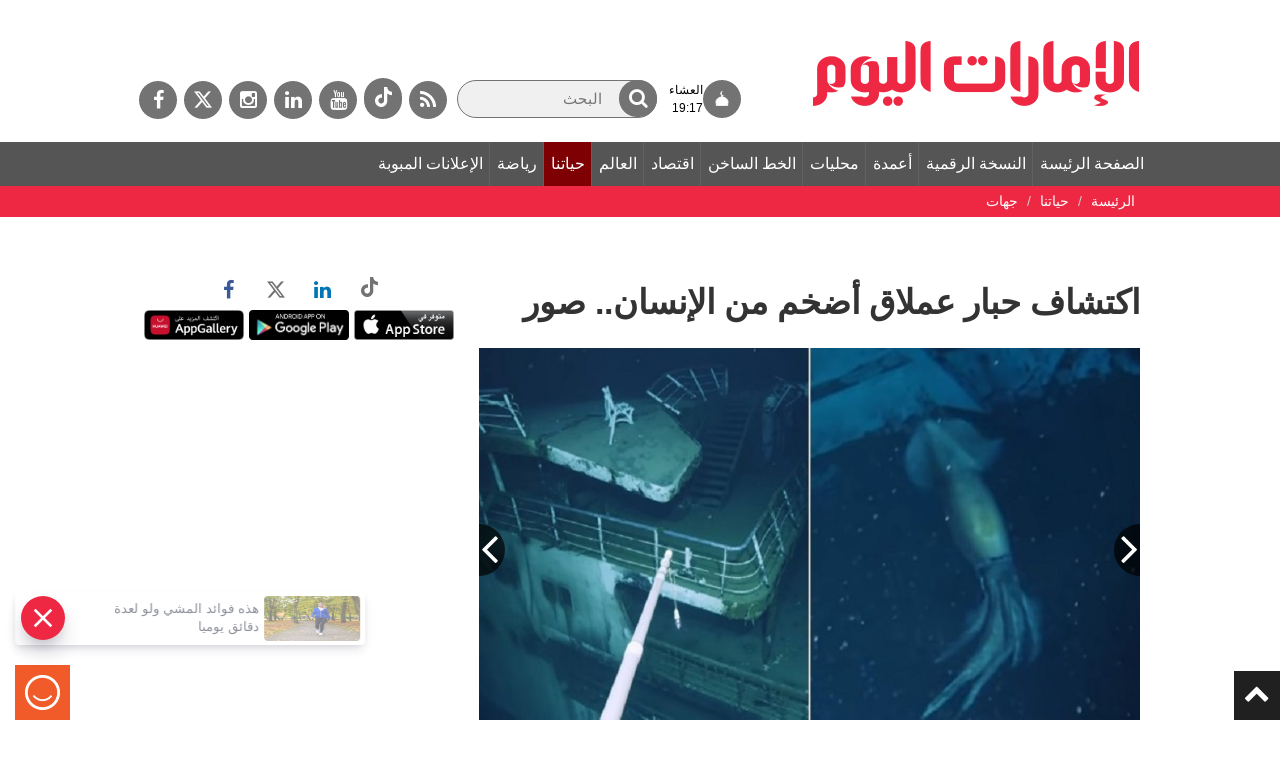

--- FILE ---
content_type: text/html; charset=utf-8
request_url: https://dubaimedia.surveysparrow.com/eui-template/classic
body_size: 15135
content:
<!DOCTYPE html>
<html lang="en" class="notranslate" translate="no">

<head>
  <meta charset="UTF-8" />
  
    <title>spotcheck</title>
    
  <meta name="description" content="spotcheck" />
  <meta property="og:locale" content="en_US" />
  <meta property="og:type" content="website" />
  <meta property="og:url" content="" />
  <meta property="og:title" content="spotcheck" />
  <meta property="og:image" content="" />
  <meta property="og:description" content="spotcheck" />
  <meta property="og:image:width" content="1200" />
  <meta property="og:image:height" content="630" />
  <meta name="twitter:card" content="summary_large_image" />
  <meta name="twitter:description" content="spotcheck" />
  <meta name="twitter:title" content="spotcheck" />
  <meta name="twitter:site" content="@surveysparrow" />
  <meta name="twitter:image" content="" />
  <meta name="twitter:creator" content="@surveysparrow" />
  <meta content="ie=edge" http-equiv="x-ua-compatible">
  <meta name="robots" content="noindex,nofollow" />
  <meta name="viewport" content="width=device-width, initial-scale=1, maximum-scale=1, user-scalable=no" />
  <meta name="google" content="notranslate">

  <script>
    window.dataLayer = window.dataLayer || [];
  </script>

  <!--favicon-->
  <link rel="shortcut icon" href="https://static.surveysparrow.com/application/images/favicon-new.ico" type="image/x-icon"/>
  <link rel="icon" href="https://static.surveysparrow.com/application/images/favicon-new.ico" type="image/x-icon"/>

  <!-- Google Material Icons -->
  <link rel="stylesheet" type="text/css" href="https://static.surveysparrow.com/application/fonts/MaterialIcons/index.css" />

  <!-- SurveySparrow Stylesheets -->
  
    <link rel="stylesheet" href="https://asset.surveysparrow.com/production/eui-dist-a2ee7c9ca5247a5abe167f22adafacb7/css/surveysparrow_eui_classic.bundle.css" />
  

  
  <!-- Fonts for themes -->
    
          <link rel="stylesheet" type="text/css" href="https://static.surveysparrow.com/application/fonts/Source_Sans_Pro/index.css" />
    
          <link rel="stylesheet" type="text/css" href="https://static.surveysparrow.com/application/fonts/Source_Sans_Pro/index.css" />
    
  

  <style>
    .ss-noscript-container {
      width: 100%;
      background-color: #EF6021;
      padding: 15px;
    }

    .ss-noscript-container p {
      color: #fff;
      margin-top: 0px;
      margin-bottom: 0px;
      font-size: 16px;
      font-weight: 300;
      text-align: center;
    }

    .ss-loader-container {
      height: 100vh;
      width: 100%;
      position: relative;
    }

    .ss-loader-container span {
      text-align: center;
      position: absolute;
      top: 50%;
      left: 50%;
      margin-right: -50%;
      transform: translate(-50%, -50%)
    }
  </style>
  <!-- Theme styles -->
  <style id="theme-styles" type="text/css">
    

/**** UTILITY CLASSES ****/

html,body{
  background-color: rgb(255, 255, 255);
}

/**** SPOTCHECKS GLASS EFFECT ****/

html,body {
  background: rgb(255, 255, 255);
  backdrop-filter:  none;
  -webkit-backdrop-filter: none;
}

/**** FONT SIZE ****/

.ss-survey-text-size--xs { font-size: 12px; }
.ss-survey-text-size--sm { font-size: 14px; }
.ss-survey-text-size--base { font-size: 16px; }
.ss-survey-text-size--lg { font-size: 18px; }
.ss-survey-text-size--xl { font-size: 20px; }
.ss-survey-text-size--2xl { font-size: 24px; }
.ss-survey-text-size--3xl { font-size: 28px; }
.ss-survey-text-size--4xl { font-size: 32px; }
.ss-survey-text-size--5xl { font-size: 40px; }
.ss-survey-text-size--8xl { font-size: 48px; }
.ss-survey-text-size--10xl { font-size: 80px; }


 /**** Media Queries  ****/
 @media screen and (max-width: 767px) {
    .sm_ss-survey-text-size--xs { font-size: 12px; }
    .sm_ss-survey-text-size--sm { font-size: 14px; }
    .sm_ss-survey-text-size--base { font-size: 16px; }
    .sm_ss-survey-text-size--lg { font-size: 18px; }
    .sm_ss-survey-text-size--xl { font-size: 20px; }
    .sm_ss-survey-text-size--2xl { font-size: 24px; }
    .sm_ss-survey-text-size--3xl { font-size: 28px; }
    .sm_ss-survey-text-size--4xl { font-size: 32px; }
    .sm_ss-survey-text-size--5xl { font-size: 40px; }
    .sm_ss-survey-text-size--8xl { font-size: 48px; }
} 

/**** FONT FAMILY ****/

.ss-survey-font-family { font-family: 'Source Sans Pro' }



/**** FONT WEIGHT ****/

.ss-survey-text-weight--thin{font-weight: 300; }
.ss-survey-text-weight--regular{font-weight: 400;}
.ss-survey-text-weight--medium{font-weight: 500;}
.ss-survey-text-weight--semibold{font-weight: 600;}
.ss-survey-text-weight--bold{font-weight: 700;}


@media screen and (max-width: 767px) {
  .sm_ss-survey-text-weight--thin{font-weight: 300; }
  .sm_ss-survey-text-weight--regular{font-weight: 400;}
  .sm_ss-survey-text-weight--medium{font-weight: 500;}
  .sm_ss-survey-text-weight--semibold{font-weight: 600;}
  .sm_ss-survey-text-weight--bold{font-weight: 700;}
} 


/**** TEXT ALIGN ****/

.ss-survey-text-align--left{text-align:left; }
.ss-survey-text-align--center{text-align:center; }
.ss-survey-text-align--right{text-align:right; }

/**** TEXT TRANSFORM ****/

.ss-survey-text-transform--uppercase{text-transform: uppercase; }
.ss-survey-text-transform--lowercase{text-transform: lowercase; }
.ss-survey-text-transform--capitalize{text-transform: capitalize; }

/**** LINE HEIGHT ****/

.ss-survey-line-height--none{ line-height: 1;}
.ss-survey-line-height--tight{ line-height: 1.15;}
.ss-survey-line-height--heading{ line-height: 1.3;}
.ss-survey-line-height--normal{ line-height: 1.5;}
.ss-survey-line-height--loose{ line-height: 2;}

 
/**** FONT COLOR ****/

.ss-survey-text-color--secondary-01,.ss-survey-text-color--secondary-01:hover,.ss-survey-text-color--secondary-01:focus{color:rgba(63, 63, 63, 0.1)}
.ss-survey-text-color--secondary-02,.ss-survey-text-color--secondary-02:hover,.ss-survey-text-color--secondary-02:focus{color:rgba(63, 63, 63, 0.2)}
.ss-survey-text-color--secondary-03,.ss-survey-text-color--secondary-03:hover,.ss-survey-text-color--secondary-03:focus{color:rgba(63, 63, 63, 0.3)}
.ss-survey-text-color--secondary-04,.ss-survey-text-color--secondary-04:hover,.ss-survey-text-color--secondary-04:focus{color:rgba(63, 63, 63, 0.4)}
.ss-survey-text-color--secondary-05,.ss-survey-text-color--secondary-05:hover,.ss-survey-text-color--secondary-05:focus{color:rgba(63, 63, 63, 0.5)}
.ss-survey-text-color--secondary-06,.ss-survey-text-color--secondary-06:hover,.ss-survey-text-color--secondary-06:focus{color:rgba(63, 63, 63, 0.6)}
.ss-survey-text-color--secondary-07,.ss-survey-text-color--secondary-07:hover,.ss-survey-text-color--secondary-07:focus{color:rgba(63, 63, 63, 0.7)}
.ss-survey-text-color--secondary-08,.ss-survey-text-color--secondary-08:hover,.ss-survey-text-color--secondary-08:focus{color:rgba(63, 63, 63, 0.8)}
.ss-survey-text-color--secondary-09,.ss-survey-text-color--secondary-09:hover,.ss-survey-text-color--secondary-09:focus{color:rgba(63, 63, 63, 0.9)}
.ss-survey-text-color--secondary,.ss-survey-text-color--secondary:hover,.ss-survey-text-color--secondary:focus{color:rgb(63, 63, 63)}


.ss-survey-text-color--primary-01,.ss-survey-text-color--primary-01:hover,.ss-survey-text-color--primary-01:focus{color:rgba(57, 57, 57, 0.1)}
.ss-survey-text-color--primary-02,.ss-survey-text-color--primary-02:hover,.ss-survey-text-color--primary-02:focus{color:rgba(57, 57, 57, 0.2)}
.ss-survey-text-color--primary-03,.ss-survey-text-color--primary-03:hover,.ss-survey-text-color--primary-03:focus{color:rgba(57, 57, 57, 0.3)}
.ss-survey-text-color--primary-04,.ss-survey-text-color--primary-04:hover,.ss-survey-text-color--primary-04:focus{color:rgba(57, 57, 57, 0.4)}
.ss-survey-text-color--primary-05,.ss-survey-text-color--primary-05:hover,.ss-survey-text-color--primary-05:focus{color:rgba(57, 57, 57, 0.5)}
.ss-survey-text-color--primary-06,.ss-survey-text-color--primary-06:hover,.ss-survey-text-color--primary-06:focus{color:rgba(57, 57, 57, 0.6)}
.ss-survey-text-color--primary-07,.ss-survey-text-color--primary-07:hover,.ss-survey-text-color--primary-07:focus{color:rgba(57, 57, 57, 0.7)}
.ss-survey-text-color--primary-08,.ss-survey-text-color--primary-08:hover,.ss-survey-text-color--primary-08:focus{color:rgba(57, 57, 57, 0.8)}
.ss-survey-text-color--primary-09,.ss-survey-text-color--primary-09:hover,.ss-survey-text-color--primary-09:focus{color:rgba(57, 57, 57, 0.9)}
.ss-survey-text-color--primary,.ss-survey-text-color--primary:hover,.ss-survey-text-color--primary:focus{color:rgb(57, 57, 57)}

.ss-survey-text-color--background-based,
.ss-survey-text-color--background-based:hover,
.ss-survey-text-color--background-based:focus{
  color:rgb(57, 57, 57)
}

.ss-survey-text-color--label{color:rgb(255, 255, 255)}
.ss-survey-text-color--light{color:rgb(255, 255, 255)}

.surveysparrow-survey-container--classic-form .ss-fp-scroll__item-data-wrap,
.surveysparrow-survey-container--classic-form .ss-fp-section__frame {
  scrollbar-color: rgba(57, 57, 57, 0.6) rgba(57, 57, 57, 0.2);
}

.surveysparrow-survey-container--classic-form .ss-fp-scroll__item-data-wrap::-webkit-scrollbar-thumb,
.surveysparrow-survey-container--classic-form .ss-fp-section__frame::-webkit-scrollbar-thumb{
  background: rgba(57, 57, 57, 0.6);
}

.surveysparrow-survey-container--classic-form .ss-fp-scroll__item-data-wrap::-webkit-scrollbar-track,
.surveysparrow-survey-container--classic-form .ss-fp-section__frame::-webkit-scrollbar-track{
  background: rgba(57, 57, 57, 0.2)};
}

.ss-skip-container label {color: rgba(57, 57, 57, 0.5)}

.ss-answer-option--border{
  border-color: rgba(63, 63, 63, 0.5);
}

.ss_matrix_container--classic .ss_matrix_row--sub.hovered .ss_matrix_column{
  background-color: rgba(63, 63, 63, 0.1);
}

.ss-answer-option--bg,.ss-answer-option--bg-only,.ss_matrix_container--classic .ss_matrix_row--sub:hover .ss_matrix_column, .ss-answer-option--consent {
  background-color: rgba(63, 63, 63, 0.1);
}

.ss_matrix_container--classic .ss_matrix_container--bipolar .ss_matrix_row--sub:hover .ss_matrix_column {
  background-color: transparent;
}

.ss-answer-option--bg:hover,.ss-answer-option--bg:focus{  
  background-color: rgba(63, 63, 63, 0.2);
  z-index: 1; 
  box-shadow: 0 0 1px 4px rgba(63, 63, 63, 0.2);
} 
.ss-answer-option--bg:hover [ss-tooltip--key]::after,.ss-answer-option--bg:focus [ss-tooltip--key]::after{
  
  -webkit-animation-name: tooltip_slideInUp;
  animation-name: tooltip_slideInUp;
  -webkit-animation-duration: 250ms;
  animation-duration: 250ms; 
  -webkit-animation-delay: 0ms;
  animation-delay: 0ms;
  -webkit-animation-fill-mode: both;
  animation-fill-mode: both;
} 

.ss-answer-option--bg-only:hover,.ss-answer-option--bg-only:focus{
  z-index: 1; 
} 
.ss-answer-option--bg-only:active, .ss-answer-option--bg-only.active{  
  z-index: 1; 
}

.ss-answer-option--bg:active,.ss-answer-option--bg.active{
  background-color:rgba(63, 63, 63, 0.8);
  z-index: 1; 
}
.ss-answer-option--picture-choice .ss-option-checked--picture:before{ 
  border-top-color:rgb(63, 63, 63);
}

.ss-answer-option--yes-no.active {
  background-color:rgba(63, 63, 63, 0.8);
  z-index: 1;
}

.ss-answer-option--yes-no.active svg, 
.ss-answer-option--yes-no.error svg,
.ss-answer-option--yes-no.active p,
.ss-answer-option--yes-no.error p{
  color: rgb(255, 255, 255)
}

.answer-option-rating--icons.hover-active .ss-rating-icon-fill{
  fill: rgb(63, 63, 63);
  fill-opacity: .5;
}

.answer-option-rating--icons.active .ss-rating-icon-fill{
  fill: rgb(63, 63, 63);
  fill-opacity: 1;
}

.answer-option-rating--icons .ss-symbolFill {
  stroke: rgb(57, 57, 57);
}

.answer-option-rating--icons.active .ss-symbolFill {
  fill: rgb(63, 63, 63);
}

.answer-option-rating--icons .ss-symbol-smiley-fill,
.answer-option-rating--icons .ss-symbolFill--outline{
  fill: rgb(57, 57, 57);
}

.answer-option-rating--icons.active .ss-symbol-smiley-fill,
.answer-option-rating--icons.active .ss-symbolFill--outline{
  fill: rgb(63, 63, 63);
}

.answer-option-rating--icons[ss-tooltip--index]::after{
  color: rgba(63, 63, 63, 0.8)
}

.ss-answer-option--message svg .ss-symbolFill{
  stroke: rgb(57, 57, 57);
}

.ss-option-no,
.ss-option-no__key-assist {
  background-color: rgb(63, 63, 63);
  color: rgb(255, 255, 255);
}
.ss-answer-option__label-tooltip {
  background-color: rgb(63, 63, 63);
  color: rgb(255, 255, 255) !important;
  border-color: rgb(63, 63, 63);
}
.ss-mute-container .ss-mute-btn{
  background-color: rgb(63, 63, 63) !important;
}
.ss-answer-option--text-light:active,.ss-answer-option--text-light.active{
  color: rgb(255, 255, 255);
}
.ss-mute-container .ss-mute-btn path{
  fill: rgb(255, 255, 255) !important;
}
.ss-answer-option--picture-choice .ss-option-checked svg path, .ss-answer-option--choice .ss-option-checked svg path, .ss-answer-option--picture-choice .ss-option-checked--picture svg path, .ss-answer-option--choice .ss-option-checked--picture svg path{
  stroke: rgb(255, 255, 255);
}


.ss-answer-option--text-dark:active,.ss-answer-option--text-dark.active{
  color:rgb(0, 0, 0)
}

input:-webkit-autofill,
input:-webkit-autofill:hover,
input:-webkit-autofill:focus,
input:-webkit-autofill:active {
  color: rgb(63, 63, 63) !important;
}

/***** BORDER-WIDTH ****/
.ss-survey-border-width--thin { border-width: 1px }
 
/***** BORDER-STYLE ****/
.ss-survey-border-style--solid { border-style: solid }
.ss-survey-border-style--dashed { border-style: dashed }
 
/***** BORDER-COLOR ****/
.ss-survey-border-color--transparent { border-color: transparent }
.ss-survey-border-color--primary { border-color: rgb(57, 57, 57) }
.ss-survey-border-color--secondary { border-color: rgb(63, 63, 63) } 
.ss-survey-border-color--secondary-01 { border-color: rgba(63, 63, 63, 0.1) } 
.ss-survey-border-color--secondary-02 { border-color: rgba(63, 63, 63, 0.2) } 
.ss-survey-border-color--secondary-04 { border-color: rgba(63, 63, 63, 0.4) } 
.ss-survey-border-color--secondary-06 { border-color: rgba(63, 63, 63, 0.6) } 
.ss-survey-border-color--secondary-08 { border-color: rgba(63, 63, 63, 0.8) } 

/***** HOVER-COLOR ****/
.hover_ss-survey-text-color--secondary:hover,
.hover_ss-survey-text-color--secondary:active,
.hover_ss-survey-text-color--secondary:focus{
  text-transform:none;
  text-decoration:none;
  color:rgb(63, 63, 63)
} 
.hover_ss-survey-text-color--primary:hover,
.hover_ss-survey-text-color--primary:active,
.hover_ss-survey-text-color--primary:focus{
  text-transform:none;
  text-decoration:none;
  color:rgb(57, 57, 57)
} 


/***** HOVER-COLOR ****/
.hover_ss-survey-text-color--secondary:hover,
.hover_ss-survey-text-color--secondary:active,
.hover_ss-survey-text-color--secondary:focus{
  text-transform:none;
  text-decoration:none;
  color:rgb(63, 63, 63)
} 
.hover_ss-survey-text-color--primary:hover,
.hover_ss-survey-text-color--primary:active,
.hover_ss-survey-text-color--primary:focus{
  text-transform:none;
  text-decoration:none;
  color:rgb(57, 57, 57)
} 


    /***** ProgressBar ****/
    .survey-progress-indicator--color {
      background-color: hsl(0, 0%, 17.9%);
    }

    .survey-progress-container--color {
      background-color: hsl(0, 0%, 0%);
    }

    /***** ProgressBar in Aside ****/
    .survey-aside-progress-container--color { 
      background-color: hsl(0, 0%, 0%);
    }
    .survey-aside-progress-indicator--color { 
      background-color: hsl(0, 0%, 17.9%);
    }

    /**** Buttons ****/

    .ss-skip-action-btn:hover,
    .ss-skip-action-btn:focus,
    .ss-skip-action-btn:active,
    .ss-gabor-granger__go-back:hover,
    .ss-gabor-granger__go-back:focus,
    .ss-gabor-granger__go-back:focus-visible {
      background-color: rgba(57, 57, 57, 0.1);
    }

    .ss-survey-reset-matrix-button:hover,
    .ss-survey-reset-matrix-button:focus,
    .ss-survey-reset-matrix-button:active{
      background-color: rgba(57, 57, 57, 0.1);
    }

    .ss-primary-action-btn--gradient{ 
      background-image: linear-gradient(257deg, rgb(0, 0, 0), rgb(0, 0, 0));
    }

    .ss-primary-action-btn {
      
      background-color: rgb(4, 191, 116);
      border-color: rgb(4, 191, 116);
      color: rgb(255, 255, 255);
    
    }

    .ss-primary-action-btn:before{
      
      background-color: hsl(155.89999999999998, 95.9%, 35.9%);
    
    }

    .ss-primary-action-btn .loader {
      
      border: 2px solid rgba(255, 255, 255, 0.05);
      border-top: 2px solid rgb(255, 255, 255);
    
    }
  
    .ss-primary-action-btn:hover,
    .ss-primary-action-btn:focus,
    .ss-primary-action-btn:active{
      
      border-color: hsl(155.89999999999998, 95.9%, 35.9%);
      color: rgb(255, 255, 255);
    
    }

    .ss-primary-action-btn:focus {
      box-shadow: 0 0 1px 4px rgba(4, 191, 116, 0.3);
    }
  
    .survey-primary-action-btn {
      background: rgb(57, 57, 57);
    }

    .survey-primary-action-btn:hover,
    .survey-primary-action-btn:focus,
    .survey-primary-action-btn:active {
      color: hsl(0, 0%, 80%);
      background-color: hsl(0, 0%, 17.9%);
    }

    /**** Error ****/

    .helper-msgs-container .error,
    .helper-msgs-container-form .error {
      color: rgb(226, 74, 74);
    }

    .answer-option--input.error {
      border-bottom-color: rgb(226, 74, 74);
      color: rgb(226, 74, 74);
    }

    .ss-form-group .ss-form-group__highlight.error {
      border-color: rgb(226, 74, 74) !important;
    }

    .contact-form-container .contact-form-element .contact-form-item.error input::-webkit-input-placeholder {
      color: rgb(226, 74, 74);
    }

    .answer-option--input.error:hover,
    .answer-option--input.error:active,
    .answer-option--input.error:focus {
      color: rgb(226, 74, 74);
      border-bottom-color: rgb(226, 74, 74);
    }

    /**** Payment ****/
    
    .ss-payment--wrapper .ss-payment--card-form {
      background-color: rgba(63, 63, 63, 0.05);
      border-color: rgba(63, 63, 63, 0.1);
    }
    
    .ss-payment--wrapper .ss-payment--card-form .ss-payment--row .ss-payment--element {
      border-color: rgba(63, 63, 63, 0.1);
    }
    
    .ss-payment--wrapper .ss-payment--card-form .ss-payment--row .ss-payment--element input::placeholder {
      color: rgba(63, 63, 63, 0.3);
    }
    .ss-payment--wrapper .ss-payment--card-form .ss-payment--row .ss-payment--element input::-moz-placeholder {
      color: rgba(63, 63, 63, 0.3);
    }
    .ss-payment--wrapper .ss-payment--card-form .ss-payment--row .ss-payment--element input::-webkit-placeholder {
      color: rgba(63, 63, 63, 0.3);
    }

    .ss-payment-offer--wrapper .ss-payment-offer--input button {
      background-color: rgb(4, 191, 116);
      color: rgb(63, 63, 63);
    }

    .ss-payment-offer--wrapper .ss-payment-offer--input button svg path {
      fill: rgb(255, 255, 255)
    }

    .ss-payment-offer--wrapper .ss-payment-offer--info h5 b {
      color: rgb(4, 191, 116);
    }

    .ss-payment-offer--wrapper .ss-payment-offer--applied {
      background-color: rgba(63, 63, 63, 0.05);
      border-color: rgba(63, 63, 63, 0.1);
    }

    .ss-payment-offer--wrapper .ss-payment-offer--applied a svg path {
      stroke: rgb(63, 63, 63)
    }
    
    /**** Language Selector ****/

    .ss-language-selector--wrapper h3 {
      color: rgb(57, 57, 57);
    }

    .ss-language-selector--wrapper .ss-language-selector--down path {
      fill: rgba(57, 57, 57, 0.6);
    }

    .ss-language-selector--wrapper .ss-language-selector__select__single-value {
      color: rgb(57, 57, 57);
    }

    .ss-language-selector__select__dropdown-indicator {
      color: rgb(57, 57, 57);
    }


    /**** Matrix ****/

    .ss_matrix_leftside .ss_matrix_row--sub .ss_matrix_leftside__cell-content-wrapper,
    .ss_matrix_contents .ss_matrix_row--sub .ss_matrix_column{
      border-bottom: 1px solid rgba(57, 57, 57, 0.1);
    }

    .ss_matrix_container--bipolar .ss_matrix_leftside .ss_matrix_row--sub .ss_matrix_leftside__cell-content-wrapper,
    .ss_matrix_container--bipolar .ss_matrix_contents .ss_matrix_row--sub .ss_matrix_column{
      border-bottom: none !important;
    }

    .ss_matrix_contents .ss_matrix_row--sub .ss_matrix_column{
      border-right: 1px solid rgba(57, 57, 57, 0.1);
    }

    .ss_matrix_container--bipolar .ss_matrix_contents .ss_matrix_row--sub .ss_matrix_column{
      border-right: none !important;
    }

    .ss_matrix_dropdown_wrap__dropdown{
      border-color: rgba(57, 57, 57, 0.2);
      color: rgb(63, 63, 63);
    }

    .ss_matrix_dropdown_wrap__dropdown option {
      background-color: rgb(255, 255, 255);
    }

    .ss_matrix_dropdown_wrap__dropdown-arrow{
      border-color: rgb(63, 63, 63);
    }

    .ss_matrix_container.ss_matrix_container--classic .ss_matrix_leftside .ss_matrix_column {
      border-right: 1px solid rgba(57, 57, 57, 0.2);
    } 

    .ss_matrix_container.ss_matrix_container--classic .ss_matrix_container--bipolar .ss_matrix_leftside .ss_matrix_column {
      border-right: none !important;
      text-align: center !important;
    } 

    .ss_matrix_container.ss_matrix_container--classic .ss_matrix_container--bipolar .ss_matrix_leftside .row-color, .ss_matrix_container.ss_matrix_container--classic .ss_matrix_container--bipolar .ss_matrix_contents .row-color {
      background-color: rgba(63, 63, 63, 0.04)
    } 

    .ss-eui-wrapper--rtl .ss_matrix_container.ss_matrix_container--classic .ss_matrix_leftside .ss_matrix_column {
      border-left: 1px solid rgba(57, 57, 57, 0.2);
      border-right: 0;
    }

    .ss_matrix_container.ss_matrix_container--classic .ss_matrix_container--bipolar .ss_matrix_rightside .ss_matrix_column {
      border-left: none !important;
    } 

    .ss-eui-wrapper--rtl .ss_matrix_container.ss_matrix_container--classic .ss_matrix_column--fixed{
      border-left: 1px solid rgba(57, 57, 57, 0.2);
      border-right: 0; 
    }

   
      .ss_matrix_container.ss_matrix_container--classic .ss_matrix_column--fixed{
          border-bottom: 1px solid rgba(57, 57, 57, 0.2); 
          border-right: 1px solid rgba(57, 57, 57, 0.2); 
      }

      .ss_matrix_container.ss_matrix_container--classic .ss_matrix_container--bipolar .bipolar_matrix .ss_matrix_column{
        border-bottom: 1px solid rgba(63, 63, 63, 0.2); 
        border-right: none !important;
      }

      .ss_matrix_container.ss_matrix_container--classic .ss_matrix_column--fixed.ss_matrix_column--right{
        border-bottom: 1px solid rgba(57, 57, 57, 0.2); 
        border-left: 1px solid rgba(57, 57, 57, 0.2);
        border-right: 0;
      }
      .ss_matrix_container.ss_matrix_container--classic .ss_matrix_container--bipolar .bipolar_matrix .ss_matrix_column--fixed.ss_matrix_column--right{
        border-left: none !important;
      }

      .ss_matrix_container.ss_matrix_container--classic .ss_matrix--header .ss_matrix_column  {
        border-bottom: 1px solid rgba(57, 57, 57, 0.2); 
        border-right: 1px solid rgba(57, 57, 57, 0.1);
      }

      .matrix_scroll_controls button.btn,.matrix_scroll_controls--default button.btn {
        background-color: rgba(57, 57, 57, 0.1);
        border: 1px solid  rgba(63, 63, 63, 0.2);
        color:  rgba(57, 57, 57, 0.6);
      }

      .ss_matrix_container--bipolar .matrix_scroll_controls button.btn,.matrix_scroll_controls--default button.btn {
        background-color: rgba(63, 63, 63, 0.1);
        color:  rgba(63, 63, 63, 0.6);
      }

      .ss_matrix_container.ss_matrix_container--classic .ss_matrix_input.ss_matrix_input--eui input[type="text"] {
        border-bottom: 1px solid rgba(63, 63, 63, 0.8);
        color: rgba(63, 63, 63, 0.8);
      }
  
      .ss_matrix_container.ss_matrix_container--classic .ss_matrix_input.ss_matrix_input--eui input[type="text"]:focus {
        border-bottom: 1px solid rgb(63, 63, 63);
        color: rgb(63, 63, 63);
      }

      /**** Background ****/ 

    .surveysparrow-survey-container--card,
    .surveysparrow-survey-container--classic-form,
    .surveysparrow-survey-container--conversational-chat,
    .eui-login-wrapper .eui-login-container {
      background-color: rgb(255, 255, 255);
      
    }

    .surveysparrow-survey-container--classic-form,
    .eui-login-wrapper--classic .eui-login-container {
      
    }

    .surveysparrow-survey-container--classic-form:before,
      .eui-login-wrapper--classic .eui-login-container:before {
        content:'';
        pointer-events:none;
        position: absolute;
        left:0;
        top:0;
        width:100%;
        height:100%;
        background: rgba(0, 0, 0, 0);
      }

    
    
   
    /**** Text in Aside ****/

    .ss-survey-score-container .ss_score{
      background-color:  hsl(0, 0%, 95%);
    }

    /**** Text in Aside ****/
    .ss-survey-header-text--color {
      color: rgb(0, 0, 0);
    } 
    
    /**** Button Text ****/
    .survey-primary-action-btn--text {
      color: rgb(255, 255, 255); 
    }

    .survey-primary-action-btn:hover, .survey-primary-action-btn--text,
    .survey-primary-action-btn:focus, .survey-primary-action-btn--text,
    .survey-primary-action-btn:active, .survey-primary-action-btn--text {
      color: hsl(0, 0%, 100%);
      text-decoration: none;  
    }

    .survey-primary-action-btn--color {
      background-color: rgb(57, 57, 57);
    }
    .survey-primary-action-btn--color:hover {
      background-color: hsl(0, 0%, 20.1%);
    }

    /**** Outline action button - Chat ****/
    .survey-primary-action-btn--color-outline {
      border-color: rgb(57, 57, 57); 
      color: rgb(57, 57, 57);
      background-color: #fff; 
    }
    .survey-primary-action-btn--color-outline:hover,
    .survey-primary-action-btn--color-outline:focus,
    .survey-primary-action-btn--color-outline:active {
      text-decoration: none; 
      color: rgb(255, 255, 255); 
      background-color: hsl(0, 0%, 20.1%); 
    } 

    /**** Question Text ****/
    .ss-survey-question--text,
    .ss-survey-question--text-chat {
      color: rgb(63, 63, 63);
      font-family: 'Source Sans Pro';
      font-size: 24px;
    }

    /**** Answer Text / Bubble Bg ****/
    .ss-survey-answer--text-chat {
      color: rgb(255, 255, 255);
      font-family: 'Source Sans Pro';
      font-size: 24px;
    }
    .question-wrapper-bubble--user {
      background-color: rgb(57, 57, 57);
    }

    /**** Classic Form Navigation Buttons ****/

    .ss_classic_form_navigator
    {
      background-color: hsla(0, 0%, 95%, 0.5);
    }
    .ss_classic_form_navigator button,
    .ss_classic_form_navigator a
    {
      border-color: rgba(57, 57, 57, 0.5) !important;
      background: rgba(57, 57, 57, 0.2) !important;
    }
    .ss_classic_form_navigator button:focus{
      outline:2px rgb(57, 57, 57) solid !important;
    }
    .mobile-footer--navigator .mobile-footer--navigator-btn {
      background: rgba(57, 57, 57, 0.2) !important;;
    }
    .ss-classic--mobile-footer .ss-classic--mobile-footer--content {
      background: hsl(0, 0%, 50%);
    }
    .ss-classic--mobile-footer .ss-classic--mobile-footer--captcha-container {
      background: hsl(0, 0%, 45%);
    }  
    .ss-classic--mobile-footer .ss-classic--mobile-footer--captcha-container .policy-content {
      color: rgba(57, 57, 57, 0.8);
    }
    .ss-classic--mobile-footer .ss-classic--mobile-footer--captcha-container .policy-content a {
      color: rgb(57, 57, 57);
    } 
    .ss-classic-footer--old--bot-detection-enabled .ss-classic-footer--old--bot-detection-container {
      background: hsl(0, 0%, 98%) ;
    }
    .ss-classic-footer--old--bot-detection-enabled .ss-classic-footer--old--bot-detection-container .policy-content {
      color: rgba(57, 57, 57, 0.8);
    }
    .ss-classic-footer--old--bot-detection-enabled .ss-classic-footer--old--bot-detection-container .policy-content a {
      color: rgb(57, 57, 57);
    }
    .ss-footer-guidelines-modal .ss-modal--container {
      background: rgba(4, 191, 116, 0.9) !important;
    }
    .ss-footer-guidelines-modal .ss-modal--container .header{
      color: rgb(255, 255, 255) !important;
    }
    .ss-footer-guidelines-modal .ss-modal--container .container{
      color: rgb(255, 255, 255) !important;
    }
    .ss-footer-guidelines-modal .ss-modal--container .container a {
      color: rgb(255, 255, 255) !important;
    }
    .ss-footer-guidelines-modal .ss-modal--container .close-btn{
      background: rgb(255, 255, 255)
    }
    .ss-footer-guidelines-modal .ss-modal--container .close-btn > svg{
      color: rgb(255, 255, 255);
    }
    .surveysparrow-survey-container--classic-form .ss_classic_form_navigator .svgColor {
      fill:none;
      stroke: rgb(57, 57, 57); 
    }
    .surveysparrow-survey-container--classic-form .ss-keyboard-assist__btn > svg{
      color: rgb(57, 57, 57);
    }
    .surveysparrow-survey-container--classic-form .ss-keyboard-assist__btn {
      background: rgba(57, 57, 57, 0.2) !important;
    }
    .ss_cl_survey_qstn_left{
      visibility: visible;
    }
    .ss-progress-track{
      stroke: rgba(57, 57, 57, 0.2);
    }
    .ss-horizontal-progress-bar{
      visibility: visible;
      background-color:hsla(0, 0%, 95%, 0.5);
    }
    .ss-progress-container--new{
      visibility: visible;
    }
    .ss-progress-container--new.ss-progress-container--new-section-nav{
      visibility: visible !important;
    }
    .ss-progress-fill{
      stroke: rgb(57, 57, 57);
    }
    .ss-progress-bar-fill{
      background-color:rgb(63, 63, 63);
    }
    .ss-progress-text{
      stroke: rgb(57, 57, 57);
      font-family: inherit;
      font-weight: inherit;
      font-size: inherit;
      background-color: rgba(57, 57, 57, 0.2);
    }

    /**** Options Text ****/
    .answer-option--text-matrix {
      /* color: rgb(57, 57, 57); */
      color: rgb(63, 63, 63);
    }

    .answer-option--text {
      color: rgb(57, 57, 57); 
    }
    .answer-option--text:hover,
    .answer-option--text:active,
    .answer-option--text:focus {
      color: rgb(57, 57, 57);
      text-decoration: none;
    }

    .answer-option--text.active,
    .answer-option--text.active:hover,
    .answer-option--text.active:active,
    .answer-option--text.active:focus {
      color: rgb(255, 255, 255);
      text-decoration: none;
    }

    .answer-option-classic--color {
      border: 2px solid rgb(57, 57, 57);
      background-color: rgba(57, 57, 57, 0.1);
    }

    .answer-option-classic--color:hover,
    .answer-option-classic--color:active,
    .answer-option-classic--color:focus {
      border: 2px solid rgb(57, 57, 57);
      background-color: rgba(57, 57, 57, 0.3);
    }

    .answer-option-classic--color.active {
      color: rgb(255, 255, 255);
      border: 2px solid rgb(57, 57, 57);
      background-color: rgb(57, 57, 57);
    }
   
    .answer-option--color {
      border: 1px solid rgb(57, 57, 57);
      background-color: rgba(57, 57, 57, 0.1);
    }

    .answer-option--color:hover,
    .answer-option--color:active,
    .answer-option--color:focus {
      border: 1px solid rgb(57, 57, 57);
      background-color: rgba(57, 57, 57, 0.3);
    }

    .answer-option--color.active {
      color: rgb(255, 255, 255);
      border: 1px solid rgb(57, 57, 57);
      background-color: rgb(57, 57, 57);
    }
   

    .answer-option--input-color{
      color: rgba(57, 57, 57, 0.7);
    }
    .answer-option--input-color:hover, .answer-option--input-color:focus, .answer-option--input-color:active {
      color: rgb(57, 57, 57);
    }

    .answer-option--input{
      border-color: rgba(57, 57, 57, 0.7);
    }

    .answer-option--input:hover, .answer-option--input:focus, .answer-option--input:active {
      border-color: rgb(57, 57, 57);
    }

    .answer-option--stroke {
      stroke: rgb(57, 57, 57);
    }

    .answer-option--stroke-02 {
      stroke: rgba(57, 57, 57, 0.2);
    }

    .answer-option--input:placeholder { color: rgba(57, 57, 57, 0.5); }
    .answer-option--input::placeholder { color: rgba(57, 57, 57, 0.5); }
    .answer-option--input:-moz-placeholder { color: rgba(57, 57, 57, 0.5); }
    .answer-option--input::-moz-placeholder { color: rgba(57, 57, 57, 0.5); }
    .answer-option--input::-webkit-input-placeholder, .contact-form-container .contact-form-element .ss-eui-dropdown__placeholder { color: rgba(63, 63, 63, 0.5); }
    .answer-option--input:-ms-input-placeholder {color: rgba(57, 57, 57, 0.5);}

    /* autofill-background-color */
    .answer-option--input--has-bottom-border{
      border-color: rgba(57, 57, 57, 0.4);
    }
    .ss-form-group__highlight{
      border-color: rgb(63, 63, 63) !important;
    }
    .answer-option--contact-input:-webkit-autofill,.answer-option--input:-webkit-autofill,
    .answer-option--contact-input:-webkit-autofill:hover,.answer-option--input:-webkit-autofill:hover,
    .answer-option--contact-input:-webkit-autofill:focus,.answer-option--input:-webkit-autofill:focus, 
    .answer-option--contact-input:-webkit-autofill:active,.answer-option--input:-webkit-autofill:active
    {
        -webkit-box-shadow: 0 0 0 30px rgb(255, 255, 255) inset !important;
    }
    /* Text in autofill textbox*/
    .answer-option--contact-input:-webkit-autofill,.answer-option--input:-webkit-autofill {
        -webkit-text-fill-color: rgba(63, 63, 63, 0.7) !important;
    }
    
    /**** Utility classes ****/
    .ss-primaray-color-bg-alpha-20{
      background-color: rgba(57, 57, 57, 0.2);
    }
    .ss-secondary-color-form-element{
      border: 1px solid rgba(57, 57, 57, 0.3);
      -moz-box-shadow:    inset 0px 1px 2px 0px rgba(57, 57, 57, 0.3);
      -webkit-box-shadow: inset 0px 1px 2px 0px rgba(57, 57, 57, 0.3);
      box-shadow:         inset 0px 1px 2px 0px rgba(57, 57, 57, 0.3);
      color: rgba(57, 57, 57, 0.6);
    }
    /**** Opinion Scale label ****/
    .ss-secondary-color-text {
      color: rgb(57, 57, 57);
      font-family: 'Source Sans Pro';
    }

    /**** Survey Fixed Panel ****/
    .ss-survey-fixed-panel--color{
      background-color: rgb(255, 255, 255);
    }

    .ss_classic_top_bar .ss_classic_top_bar_section_details {
      background-color: rgb(255, 255, 255);
    } 

    .ss-classic-footer .ss-classic-footer--container{
      background-color: rgb(255, 255, 255);
    }

    @media screen and (max-width: 479px){
      .ss-classic-footer .ss-classic-footer--container,
      .ss-classic-footer--old .ss_classic_footer_right_content_wrap {
        background-color: rgba(255, 255, 255, 0.8);
      }
    }

    .ss-survey-header__logo--text{
      color: rgb(57, 57, 57);
    }


    /**** Rank Order ****/

    .ss-option--rank-order.ss-option--rank-order--ios:focus {
      outline: 0;
      box-shadow: 0px 0px 1px 1px currentColor;
    }

    .ss-option--rank-order--kb-selected {
      background-color: rgba(63, 63, 63, 0.3);
      box-shadow: 0px 0px 1px 1px currentColor;
    }

    .ss-option--rank-order__select-wrap .ss-option--rank-order__custom-select{
      background-color: rgb(63, 63, 63);
      color: rgb(255, 255, 255);
    }

    .ss-option--rank-order__custom-select-arrow{
      color: rgb(255, 255, 255);
    }

    .ss-option--rank-order__select-wrap .ss-option--rank-order-react-select__control{
      background-color: rgb(63, 63, 63);
      color: rgb(255, 255, 255);
    }

    .ss-option--rank-order__select-wrap .ss-option--rank-order-react-select__control--is-focused {
      box-shadow: 0 0 1px 3px rgba(63, 63, 63, 0.2);
    }
    
    .ss-option--rank-order__select-wrap .ss-option--rank-order-react-select__dropdown-indicator,
    .ss-option--rank-order__select-wrap .ss-option--rank-order-react-select__dropdown-indicator:hover{
      color: rgb(255, 255, 255);
    }

    .ss-option--rank-order__select-wrap .ss-option--rank-order-react-select__single-value{
      color: rgb(255, 255, 255);
    }

    .ss-option--rank-order__drag-handle-icon svg{
      color: rgb(63, 63, 63);
    }

    .ss-option--rank-order__select-wrap .ss-option--rank-order-react-select__menu{
      background-color: rgb(255, 255, 255);
    }

    .ss-option--rank-order__select-wrap .ss-option--rank-order-react-select__option:active{
      background-color: rgba(63, 63, 63, 0.2);
    }

    .ss-option--rank-order__select-wrap .ss-option--rank-order-react-select__option--is-focused{
      background-color: rgba(63, 63, 63, 0.2);
    }

    .ss-option--rank-order__select-wrap .ss-option--rank-order-react-select__option--is-selected{
      background-color: rgb(63, 63, 63);
      color: rgb(255, 255, 255);
    }
    
    /**** React select dropdown ****/
    .has-value.Select--single>.Select-control .Select-value .Select-value-label,
    .has-value.is-pseudo-focused.Select--single>.Select-control .Select-value .Select-value-label {
      color: rgb(63, 63, 63);
    }
    .dropdown-container .Select-menu, .dropdown-container .ss-eui-dropdown__menu,
    .ss-eui-spotchecks.ss-eui-dropdown__menu {
      color: rgb(57, 57, 57);
    }
    .dropdown-container .Select-option,
    .dropdown-container .ss-eui-dropdown__option,
    .ss-eui-spotchecks.ss-eui-dropdown__option,
    .dropdown-container .Select-menu-outer{
      border-color: rgba(57, 57, 57, 0.2);
    }
    .dropdown-container .ss-eui-dropdown__indicator,
    .ss-eui-spotchecks.ss-eui-dropdown__indicator {
      color: rgb(57, 57, 57);
    }
    .dropdown-container .Select-menu-outer,
    .dropdown-container .ss-eui-dropdown__menu,
    .ss-eui-spotchecks.ss-eui-dropdown__menu {
      background: rgb(255, 255, 255);
    }
    .dropdown-container .Select-option,
    .dropdown-container .ss-eui-dropdown__option,
    .ss-eui-spotchecks.ss-eui-dropdown__option {
      background: rgb(255, 255, 255);
      color: rgb(57, 57, 57);
    }
    .dropdown-container .Select-option.is-focused,
    .dropdown-container .ss-eui-dropdown__option--is-focused,
    .ss-eui-spotchecks.ss-eui-dropdown__option--is-focused {
      background: hsl(0, 0%, 95%) !important;
      color: rgb(57, 57, 57);
    }
    .dropdown-container .Select-value span.Select-value-label,
    .dropdown-container .ss-eui-dropdown__single-value,
    .ss-eui-spotchecks.ss-eui-dropdown__single-value {
      color: rgb(63, 63, 63);
    }
    .dropdown-container .Select.Select--multi .Select-multi-value-wrapper .Select-value, .ss-get-response-wrapper--classic .ss-get-response-container .css-xwjg1b,
    .dropdown-container .ss-eui-dropdown__multi-value,
    .ss-eui-spotchecks.ss-eui-dropdown__multi-value {
      border: 1px solid rgba(57, 57, 57, 0.1);
      background-color: transparent;
      color: rgb(63, 63, 63);
    }
    .dropdown-container .Select-placeholder, .ss-get-response-wrapper--classic .ss-get-response-container .css-1492t68, .dropdown-container .ss-eui-dropdown__placeholder  {
      color: rgba(57, 57, 57, 0.5);
    }
    .dropdown-container .Select-input input,
    .dropdown-container .ss-eui-dropdown__input,
    .ss-eui-spotchecks.ss-eui-dropdown__input,
    .ss-eui-spotchecks.ss-eui-dropdown__input input,
    .dropdown-container .ss-eui-dropdown__input input {
      color: rgba(57, 57, 57, 0.8);
    }

    .ss-phone-number--wrapper .ss-phonenumber-dropdown__menu,
    .ss-eui-spotchecks.ss-phonenumber-dropdown__menu {
      background: rgb(255, 255, 255);
      color: rgb(57, 57, 57);
    }

    .ss-phone-number--wrapper .ss-phone-number--flag:focus,
    .ss-phone-number--wrapper .ss-phone-number--flag:hover {
      box-shadow: 0 0 1px 3px rgba(63, 63, 63, 0.4);
    }

    .ss-phone-number--wrapper .ss-phonenumber-dropdown__control,
    .ss-eui-spotchecks.ss-phonenumber-dropdown__control {
      background: rgb(255, 255, 255);
      color: rgb(63, 63, 63);
    }

    .ss-phone-number--wrapper .ss-phonenumber-dropdown__input,
    .ss-eui-spotchecks.ss-phonenumber-dropdown__input {
      color: rgb(63, 63, 63);
    }

    .ss-phone-number--wrapper .ss-phonenumber-dropdown__option--is-focused,
    .ss-eui-spotchecks.ss-phonenumber-dropdown__option--is-focused {
      background: hsl(0, 0%, 95%);
      color: rgb(57, 57, 57);
    }
    
    /**** Made with SurveySparrow ****/
    .ss-branding-logo-new .ss-branding-logo--text {
      fill: rgba(57, 57, 57, 0.4);
    }
    .ss-branding-logo-new .ss-branding-logo--ss path{
      fill: rgb(57, 57, 57);
    }

    .ss-branding-wrap-classic__btn{
      background-color: rgb(4, 191, 116) !important;
      border-color: rgb(4, 191, 116) !important;
      color: rgb(255, 255, 255) !important;
    }
    .surveysparrow-survey-container--classic-form .surveysparrow-branding--classic-form a p,
    .ss-poweredby-chat-form p,
    .ss_completed_container .ss_survey_author_info .ss_thankyou_branding p {
      color: rgb(63, 63, 63);
    }

    .ss_survey_author_info .ss_thankyou_link:hover .ss_thankyou_branding,
    .ss_survey_author_info .ss_thankyou_link:focus .ss_thankyou_branding {
      border: thin solid rgba(63, 63, 63, 0.25);
    }

    .ss_completed_container__button-wrap .ss-primary-action-btn:hover,
    .ss_completed_container__button-wrap .ss-primary-action-btn:focus {
      
      border-color: hsl(155.89999999999998, 95.9%, 35.9%);
      color: rgb(255, 255, 255);
    
    }

    .made_with_ss_svg path, .made_with_ss_svg polygon {
      fill: rgb(63, 63, 63);
    }

    .made_with_ss_svg #bird {
      fill: rgb(57, 57, 57);
    }

    /**** EUI Login ****/
    

    .eui-login-wrapper .eui-login-container .eui-login h1 {
      color: rgb(63, 63, 63);
    }

    .eui-login-wrapper .eui-login-container .eui-login label {
      color: rgba(63, 63, 63, 0.6);
    }

    .eui-login-wrapper .eui-login-container .eui-login input {
      color: rgb(57, 57, 57);
      border: 2px solid rgb(57, 57, 57);
    }

    .eui-login-wrapper .eui-login-container .eui-login .btn-wrapper button {
      background-color: rgb(57, 57, 57);
      color: hsl(0, 0%, 100%);
    }

    .eui-login-wrapper .eui-login-container .eui-login .btn-wrapper button:hover {
      background-color: hsl(0, 0%, 20.1%);
    }

    .eui-login-wrapper .eui-login-container .eui-login .btn-wrapper p {
      color: rgb(63, 63, 63);
    }

    .eui-login-wrapper.eui-login-wrapper--widget {
      border: 1px solid rgba(63, 63, 63, 0.1);
    }

    .eui-login-wrapper .eui-login-container .btn.btn--eui-close i {
      color: rgb(63, 63, 63);
    }

    .eui-login-wrapper .eui-login-container .eui-login button .loader {
      border: 2px solid rgba(255, 255, 255, 0.1);
      border-top: 2px solid rgb(255, 255, 255);
    }
    .made_with_ss_svg_loader .ss-branding-logo--text {
      fill: rgba(57, 57, 57, 0.4);
    }
    .made_with_ss_svg_loader #logo-text {
      fill: #482E40;
      fill: rgb(57, 57, 57) !important;
    }
    .made_with_ss_svg_loader #sparrow-icon {
      fill: #4A9CA6;
    }

    /**** Other ****/

    .contact-form-element .ss-eui-dropdown__placeholder {
      color: rgba(57, 57, 57, 0.5)
    }
 
    /**** Matrix Radio Button ****/

    .checkmeout-radio,
    .checkmeout-checkbox{
      color: rgb(63, 63, 63);
    }

    .checkmeout-radio__interaction-element,
    .checkmeout-checkbox__interaction-element {
      background-color: rgba(63, 63, 63, 0.2);
    }

    .checkmeout-radio input:focus ~ .checkmeout-radio-style,
    .checkmeout-radio input:hover ~ .checkmeout-radio-style {
      background-color: rgb(255, 255, 255);
    }

    .checkmeout-radio input:focus ~ .checkmeout-checkbox-style {
      background-color: rgb(255, 255, 255);
    }

    /**** Matrix Checkbox Button ****/
    
    .checkmeout-checkbox > input[type="checkbox"] ~ .checkmeout-checkbox-style:after {
      border-right-color: rgb(255, 255, 255);
      border-bottom-color: rgb(255, 255, 255);
    }

    /** Matrix select dropdown. Used to fix background color issue in IE ref SSE-10649 */
    _:-ms-lang(x), .ss_matrix_dropdown_wrap__dropdown {
      background: rgb(255, 255, 255);
    }

    /**** Matrix design fix ****/
    .surveysparrow-survey-container--classic-form .ss_cl_survey_qstn_item .ss_options_container .ss_matrix_container.ss_matrix_container--classic .ss_matrix_mobile .ss_matrix_qstn,
    .ss_matrix_container.ss_matrix_container--classic .ss_matrix_mobile span div.ss_matrix_qstn {
      background-color: rgb(245, 245, 245);
    }

    .surveysparrow-survey-container--classic-form .ss_cl_survey_qstn_item .ss_options_container .ss_matrix_container .ss_matrix_mobile--bipolar .ss_matrix_row--wrapper .ss_matrix_qstn,
    .surveysparrow-survey-container--classic-form .ss_cl_survey_qstn_item .ss_options_container .ss_matrix_container .ss_matrix_mobile--bipolar .ss_matrix_row--wrapper .bipolar-subquestion .content {
      background-color: rgb(245, 245, 245);
    }

    .ss_matrix_container.ss_matrix_container--classic .ss_matrix_mobile--bipolar span div.ss_matrix_qstn .bipolar_arrow path{
      fill:rgba(63, 63, 63, 0.6)
    }
    .ss_matrix_container.ss_matrix_container--classic .ss_matrix_mobile--bipolar .bipolar-subquestion::before,
    .ss_matrix_container.ss_matrix_container--classic .ss_matrix_mobile--bipolar .ss_matrix_option_item .bipolar_answer_option::before {
      background-color:rgb(63, 63, 63) !important;
      border: 1px solid rgb(63, 63, 63) !important;
    }

    .ss_matrix_container.ss_matrix_container--classic .ss_matrix_mobile--bipolar .bipolar-subquestion::after {
      color: rgb(63, 63, 63);
      background-color: rgb(63, 63, 63);
    }
     
    .ss_matrix_container.ss_matrix_container--classic .ss_matrix_mobile--bipolar .ss_matrix_option_item .bipolar_answer_option .content h4 {
      color: rgb(63, 63, 63)
    }
    .surveysparrow-survey-container--classic-form .ss_matrix_mobile--bipolar .ss_matrix_row--wrapper {
      border: 1px solid rgba(63, 63, 63, 0.2);
    }

    .surveysparrow-survey-container--classic-form .ss_cl_survey_qstn_item .ss_options_container .ss_matrix_container .ss_matrix_mobile--bipolar .ss_matrix_row--wrapper:first-child .ss_matrix_qstn {
      border-top: none !important;
    }

    .surveysparrow-survey-container--classic-form .ss_cl_survey_qstn_item .ss_options_container .ss_matrix_container.ss_matrix_container--classic .ss_matrix_mobile .ss_matrix_option_item,
    .surveysparrow-survey-container--classic-form .ss_cl_survey_qstn_item .ss_options_container .ss_matrix_container.ss_matrix_container--classic .ss_matrix_mobile .ss_matrix_row--wrapper.ss_matrix_row--wrapper--opened .ss_matrix_option_item {
      border-bottom: 1px solid rgba(57, 57, 57, 0.2)
    }

    .surveysparrow-survey-container--classic-form .ss_cl_survey_qstn_item .ss_options_container .ss_matrix_container.ss_matrix_container--classic .ss_matrix_mobile--bipolar .ss_matrix_option_item,
    .ss_matrix_mobile--bipolar .ss_matrix_option_item .radio-btn label {
      color: rgba(63, 63, 63, 0.6)
    }
    .ss_matrix_container.ss_matrix_container--classic .ss_matrix_mobile--bipolar .selected-item {
      color: rgb(63, 63, 63)
    }
    
    .surveysparrow-survey-container--classic-form .ss_cl_survey_qstn_item .ss_options_container .ss_matrix_container.ss_matrix_container--classic .ss_matrix_mobile .ss_matrix_qstn p p {
      color: rgb(63, 63, 63)
    }

    .surveysparrow-survey-container--classic-form .ss_cl_survey_qstn_item .ss_options_container .ss_matrix_container .ss_matrix_mobile .ss_matrix_qstn__arrow {
      color: rgb(63, 63, 63)
    }

    .surveysparrow-survey-container--classic-form .ss_cl_survey_qstn_item .ss_options_container .ss_matrix_container--bipolar .ss_matrix_qstn p p {
      color: rgb(63, 63, 63)
    }
    
    .surveysparrow-survey-container--classic-form .ss_cl_survey_qstn_item .ss_options_container .ss_matrix_container.ss_matrix_container--classic .ss_matrix_mobile .ss_matrix_option_item p,
    .surveysparrow-survey-container--classic-form .ss_cl_survey_qstn_item .ss_options_container .ss_matrix_container.ss_matrix_container--classic .ss_matrix_mobile .ss_matrix_answer {
      color: rgba(63, 63, 63, 0.8)
    }

    .surveysparrow-survey-container--classic-form .ss_cl_survey_qstn_item .ss_options_container .ss_matrix_container.ss_matrix_container--classic .ss_matrix_mobile .ss_matrix_row--wrapper {
      border: 1px solid rgba(57, 57, 57, 0.2);
    }

    .surveysparrow-survey-container--classic-form .ss_cl_survey_qstn_item .ss_options_container .ss_matrix_container.ss_matrix_container--classic .ss_matrix_mobile .ss_matrix_row--wrapper.ss_matrix_row--wrapper--opened .ss_matrix_option_item {
      background-color: rgba(245, 245, 245, 0.2);
    }
 
    /**** Dropdown Arrow ****/

    .dropdown-container span.Select-arrow-zone span.Select-arrow {
      border-top-color : rgb(57, 57, 57);
    }

    .is-open>.Select-control .Select-arrow {
      border-bottom-color : rgb(57, 57, 57);
    }

    /**** Picture Choice Shadow ****/
    
    .ss_input_container .ss_multiple_choice_visual::after, .ss_options_container .ss_multiple_choice_visual::after{
      background: transparent; /* For browsers that do not support gradients */
      background: -webkit-linear-gradient(right, transparent, rgb(255, 255, 255)); /* For Safari 5.1 to 6.0 */
      background: -o-linear-gradient(right, transparent, rgb(255, 255, 255));/* For Opera 11.1 to 12.0 */
      background: -moz-linear-gradient(right, transparent, rgb(255, 255, 255)); /* For Firefox 3.6 to 15 */
      background: linear-gradient(to right, transparent, rgb(255, 255, 255));
    }

    /**** FileUpload ****/
    .ss_fileupload_container p.filesize_label {
      font-family: 'Source Sans Pro';
      color: rgb(57, 57, 57);
    } 
    .ss_fileupload_container .fileupload-box.upload_container .uploading{
      background-color: rgb(57, 57, 57);
    }

    .answer-option--file-uploaded .circle-loader {
      border: 2px solid rgba(63, 63, 63, 0.1);
    }

    .answer-option--file-uploaded .checkmark::after {
      border-right: 6px solid rgb(63, 63, 63);
      border-top: 6px solid rgb(63, 63, 63);
    }

    .answer-option--file-uploading .uploading-wrapper{
      background-color: rgba(63, 63, 63, 0.1);
    }

    .answer-option--file-uploading .uploading-wrapper .uploading {
      background-color: rgb(63, 63, 63);
    }

    .ss-file-input-items__item .uploading-wrapper{
      background-color: rgba(63, 63, 63, 0.1);
    }

    .ss-file-input-items__item .uploading-wrapper .uploading {
      background-color: rgb(63, 63, 63);
    }

    .ss-file-input-items__item .ss-file-input-items__item--bg {
      background-color: rgba(57, 57, 57, 0.1)}
    }

    /**** Text Selection color ****/
    body ::-moz-selection {
      color: #fff;
      background: rgba(57, 57, 57, 0.5);
    }
        
    body ::selection {
      color: #fff;
      background: rgba(57, 57, 57, 0.5);
    }

    /**** Loader ****/



    

    .ss-bubble svg path {
      stroke: rgb(255, 255, 255);
    }

    .ss-bubble svg circle {
      stroke: rgb(255, 255, 255);
      fill: rgb(255, 255, 255);
    }

    .ss-bubble svg path#bird {
      fill: rgb(255, 255, 255);
      stroke: none;
    }

    /**** Multiline Text Input ****/
    .ss_cl_qstn_action.multiline_helper p {
      color: rgba(57, 57, 57, 0.6);
    }

    /**** Date Input ****/
     
     .rdp {
      --rdp-cell-size: 40px;
      --rdp-background-color: #f0f0f0;
      --rdp-selected-border:
      margin: 0;
    }
   .rdp-root{
    --rdp-accent-color: rgb(4, 191, 116) !important;
    --rdp-selected-border: 1px solid var(--rdp-accent-color);
   }
    .rdp-month {
      background-color: white;
      border-radius: 8px;
      padding: 8px;
     box-shadow: none !important;
    }
  .rdp-nav > button {
    z-index: 5;
}
    .rdp-caption {
      display: flex;
      align-items: center;
      justify-content: space-between;
      padding: 0 8px;
      margin-bottom: 16px;
    }
    .rdp-selected {
      border-radius: 8px;
      background-color: var(--rdp-accent-color) !important;
      color: white !important;
    }
     .rdp-selected {
      border-radius: 8px;
      background-color: var(--rdp-accent-color) !important;
      color: white !important;
    }
    
    .rdp-caption_label {
      font-size: 15px;
      font-weight: 600;
      color: #333;
    }
    .rdp-chevron {
      height: 16px;
     }
    
    .rdp-dropdowns {
      justify-content: space-between;
      padding: 30px;
      padding-top: 10px;
      padding-bottom: 10px;
      width: 100%;
    }
    .rdp-nav {
      display: flex;
      gap: 8px;
      align-items: center;
      justify-content: space-between;
      width: 100%;
      padding-top: 15px;
    }
    .rdp-today:not(.rdp-outside){
        color: inherit;
    }
    .rdp-weekday {
      opacity: revert;
      color: black;
      font-size: 13px;
      font-weight: 600; 
    }
    .rdp-day_button {
      width: 32px;
      height: 30px;
      border-radius: 4px;.
    }
    
    .rdp-day_button:hover {
     background-color: rgba(4, 191, 116, 0.4) !important;
    }
    .rdp-nav_button {
      width: 28px;
      height: 28px;
      padding: 4px;
      border-radius: 4px;
      border: none;
      background: none;
      cursor: pointer;
    }
  
    .rdp-nav_button:hover {
      background-color: rgba(4, 191, 116, 0.4) !important;
    }
    
    .rdp-dropdown_root{
        padding: 4px;
        border-radius: 3px;
    }
    .rdp-dropdown_root:hover{
        background-color: rgba(4, 191, 116, 0.4) !important;
    }
  
    .rdp-head_cell {
      font-size: 13px;
      font-weight: 500;
      color: #666;
      padding: 8px;
      text-transform: uppercase;
    }
  
    .rdp-cell {
      padding: 0;
    }
  
    .rdp-day {
      width: 10px;
      height: 10px;
      font-size: 14px;
      color: #333;
      border-radius: 4px;
      margin: 2px;
    }
  
    .rdp-selected:hover {
      background-color: var(--rdp-accent-color);
    }
  
    .rdp-day:hover {
      background-color: --rdp-accent-color !important;
    }
  
    .rdp-day_outside {
      color: #ccc;
    }
  
    .date-picker__time-selector {
      padding: 12px;
      border-top: 1px solid #eee;
      margin-top: 8px;
    }
  
    .date-picker__time-input {
      padding: 8px;
      border: 1px solid #ddd;
      border-radius: 4px;
      margin-right: 8px;
    }
  
    .date-picker__button {
      padding: 8px 16px;
      background-color: var(--rdp-accent-color);
      color: white;
      border: none;
      border-radius: 4px;
      cursor: pointer;
    }
    
.date-picker__button:hover {
    background-color: #1565c0;
    color: white;
}

.react-time-picker__wrapper {
    border: thin solid #80808052;
    border-radius: 5px;
}

.react-time-picker__inputGroup{
    width: 100% !important;
    padding: 4px 8px !important;
}

.react-time-picker__inputGroup__amPm{
    margin: 0;
}
.rdp-selected > button {
    background: inherit !important;
}

.date-picker__content{
    border-radius: 3px;
}

    
    .date-time-builder-wrapper .date-time-container input.placeholder, .date-time-chat-wrapper .date-time-container input.placeholder, .date-time-widget-wrapper .date-time-widget-container .date-time-container input.placeholder {
      color: rgba(57, 57, 57, 0.4);
    }

    .date-time-classic-form-wrapper .date-time-container input.placeholder {
      color: rgba(57, 57, 57, 0.5);
    }

    .date-time-classic-form-wrapper .date-time-container .out-of-focus:before {
      color: rgba(57, 57, 57, 0.5);;
    }

    .date-time-builder-wrapper .date-time-container input, .date-time-chat-wrapper .date-time-container input, .date-time-widget-wrapper .date-time-widget-container .date-time-container input {
      color: rgb(57, 57, 57);
    }

    .date-time-classic-form-wrapper .date-time-container input {
      color: rgb(63, 63, 63);
    }

    .date-time-container input::selection  {
      color: rgb(63, 63, 63) !important;
      background: rgba(63, 63, 63, 0.1) !important;
    }

    .date-time-container input::-moz-selection {
    color: rgb(63, 63, 63) !important;
      background: rgba(63, 63, 63, 0.1) !important;
    }

    .date-time-classic-form-wrapper .date-time-container input::selection {
      color: rgb(63, 63, 63) !important;
      background: rgba(63, 63, 63, 0.1) !important;
    }

    .date-time-classic-form-wrapper .date-time-container input::-moz-selection {
      color: rgb(63, 63, 63) !important;
      background: rgba(63, 63, 63, 0.1) !important;
    }

    .date-time-builder-wrapper .date-time-container .time-wrapper .am-pm, .date-time-chat-wrapper .date-time-container .time-wrapper .am-pm, .date-time-widget-wrapper .date-time-widget-container .date-time-container .time-wrapper .am-pm {
      color: rgb(57, 57, 57);
    }

    .date-time-classic-form-wrapper .date-time-container .time-wrapper .am-pm {
      color: rgb(63, 63, 63);
    }

    .date-time-classic-form-wrapper .date-time-container {
      border-color: rgb(57, 57, 57);
    }

    .date-time-builder-wrapper .date-time-container .time-input, .date-time-chat-wrapper .date-time-container .time-input, .date-time-widget-wrapper .date-time-widget-container .date-time-container .time-input {
      border-left-color: rgba(57, 57, 57, 0.2);
    }

    .date-time-classic-form-wrapper .date-time-container .time-input {
      border-color: rgba(57, 57, 57, 0.2) !important;
    }

    .date-time-widget-wrapper .date-time-widget-container .date-time-container {
      border-color: rgba(57, 57, 57, 0.4);
    }

    .date-time-classic-form-wrapper .date-picker-icon svg path {
      stroke: rgb(57, 57, 57);
    }

    .bp3-datepicker .bp3-button.bp3-minimal:hover,
      .bp3-datepicker .bp3-button.bp3-minimal:focus {
      background:  rgba(4, 191, 116, 0.4);
    }

    .bp3-datepicker .bp3-button.bp3-minimal:active{
      background: rgba(4, 191, 116, 0.5);
    }

    .bp5-datepicker .bp5-html-select.bp5-minimal select:focus,
      .bp5-datepicker .bp5-html-select.bp5-minimal select:hover {
      background: rgba(4, 191, 116, 0.4);
    }

    .bp5-datepicker .bp5-html-select.bp5-minimal select:active{
      background: rgba(4, 191, 116, 0.5);
    }

    .bp5-timepicker .bp5-html-select.bp5-minimal select:focus,
      .bp5-timepicker .bp5-html-select.bp5-minimal select:hover {
      background: rgba(4, 191, 116, 0.4);
    }

    .bp5-timepicker .bp5-html-select.bp5-minimal select:active{
      background: rgba(4, 191, 116, 0.5);
    }

    .date-picker__content .bp5-datepicker .rdp-day:focus {
      background: rgba(4, 191, 116, 0.8);
      color: rgb(255, 255, 255);
    }

    .date-picker__content .bp5-datepicker .rdp-day.rdp-day--selected {
      background: rgb(4, 191, 116);
      color: rgb(255, 255, 255);
    }

    .date-picker__content .bp5-datepicker .rdp-day.rdp-day--selected:hover {
      background: rgb(4, 191, 116);
      color: rgb(255, 255, 255);
    }

    .date-picker__content .bp5-datepicker .rdp-day.rdp-day--selected:focus {
      outline: rgba(4, 191, 116, 0.4) auto 2px;
    }

    .date-picker__content .bp5-datepicker .rdp-day:focus {
      outline: rgba(4, 191, 116, 0.8) auto 2px;
    }

    .date-picker__content .bp5-datepicker .rdp-day:hover {
      background: rgba(4, 191, 116, 0.4);
    }

    .date-picker__content .bp5-timepicker .bp5-timepicker-input:focus{
      -webkit-box-shadow: 0 0 0 1px rgba(4, 191, 116, 0.4), 0 0 0 3px rgba(4, 191, 116, 0.3);
      box-shadow: 0 0 0 1px rgba(4, 191, 116, 0.4), 0 0 0 3px rgba(4, 191, 116, 0.3);
    }

    .date-picker__content .date-picker__button:focus{
      -webkit-box-shadow: 0 0 0 1px rgba(4, 191, 116, 0.4), 0 0 0 3px rgba(4, 191, 116, 0.3);
      box-shadow: 0 0 0 1px rgba(4, 191, 116, 0.4), 0 0 0 3px rgba(4, 191, 116, 0.3);
    }

    .date-picker__content .bp5-timepicker-ampm-select select:focus {
      -webkit-box-shadow: 0 0 0 1px rgba(4, 191, 116, 0.4), 0 0 0 3px rgba(4, 191, 116, 0.3);
      box-shadow: 0 0 0 1px rgba(4, 191, 116, 0.4), 0 0 0 3px rgba(4, 191, 116, 0.3);
    }

    .date-time-classic-form-wrapper .date-picker-icon:focus {
      outline: 1px solid rgba(57, 57, 57, 0.3);
    }

    /**** Constant Sum ****/ 

    .ss-constant-sum-wrapper .ss-constant-sum-item .item-right input:focus {
      box-shadow: 0px 0px 1px 4px rgba(57, 57, 57, 0.2);
    }

    .ss-constant-sum-wrapper .rc-slider .rc-slider-track {
      background-color: rgb(63, 63, 63);
      opacity:0.8;
    }

    .ss-constant-sum-wrapper .rc-slider .rc-slider-handle, .ss-constant-sum-wrapper .rc-slider .rc-slider-handle-click-focused {
      background-color: hsl(0, 0%, 32.1%);
    }

    .ss-constant-sum-slider .rc-slider .rc-slider-handle:hover,
    .ss-constant-sum-slider .rc-slider .rc-slider-handle:focus {
      box-shadow: 0px 0px 0px 8px rgba(63, 63, 63, 0.1);
    }

    .ss-constant-sum-wrapper .rc-slider .rc-slider-rail {
      background-color: rgb(63, 63, 63);
      opacity:0.1;
    }

    .ss-constant-sum-wrapper .rc-slider .rc-slider-handle:after, .ss-constant-sum-wrapper .rc-slider .rc-slider-handle-click-focused:after {
      color: rgba(255, 255, 255, 0.2);
    }

    .ss-constant-sum-wrapper.ss-constant-sum-slider-wrapper .rc-slider .rc-slider-mark .rc-slider-mark-text {
      color: rgba(63, 63, 63, 0.4);
    }
  
    /**** Spinner in Submit Buttons ****/ 

    .ss_cl_qstn_action--submit a .loader, .ss_edit_ans a:hover .loader {
      border-color: rgba(255, 255, 255, 0.05); 
      border-top-color: rgb(255, 255, 255); 
    }

    .ss_edit_ans a .loader {
      border-color: rgba(57, 57, 57, 0.05); 
      border-top-color: rgb(57, 57, 57); 
    }


    /**** Signature Question ****/
    .ss-classic-signature__board {
      background-color: rgba(0, 0, 0, 0.1);
    }
    
    .ss-classic-signature__tab-indicator {
      background-color: rgb(57, 57, 57);
    }

    .ss-classic-signature__draw-action {
      border-top: 1px solid rgba(63, 63, 63, 0.5);
    }

    .ss-classic-signature__tab:focus {
      border: 1px solid rgba(57, 57, 57, 0.4);
    }

    .ss-classic-signature__tab-clear {
      border-color: rgb(4, 191, 116);
    }

    .ss-classic-signature__tab-clear:hover,
    .ss-classic-signature__tab-clear:focus {
      background-color: rgb(4, 191, 116);
    }

    .ss-classic-signature__tab-clear svg {
      fill: rgb(4, 191, 116);
    }
    
    .ss-classic-signature__tab-clear:focus svg,
    .ss-classic-signature__tab-clear:hover svg {
      fill: rgb(255, 255, 255);
    }

    /**** Voice Based ****/
    .ss-voice-input-mic .ss-voice-input-mic__svg {
      fill : rgb(57, 57, 57);
    }

    .ss-voice-input-mic .circle-one {
      background: rgba(57, 57, 57, 0.8);
    }

   .ss-voice-input-mic .circle-two {
      background: rgba(57, 57, 57, 0.5);
    }

    .ss-voice-input-mic .circle-three {
      background: rgba(57, 57, 57, 0.2);
    }

    .ss-voice-input-mic .ss-voice-input-mic--error{
      background : rgb(57, 57, 57);
    }

    .ss-voice-input-mic .ss-voice-input-mic--error p {
      color: rgb(255, 255, 255)
    }

    .ss-voice-input-mic .ss-voice-input-mic--error:after{
      border-top-color : rgb(57, 57, 57);
    }

    .ss-classic-signature .ss-classic-signature__type-fonts__control,
    .ss-classic-signature .ss-classic-signature__type-fonts__single-value,
    .ss-classic-signature .ss-classic-signature__type-fonts__dropdown-indicator,
    .ss-classic-signature .ss-classic-signature__type-fonts__option {
      color: black;
      font-size: 12px;
    }

    .ss-classic-signature .ss-classic-signature__type-fonts__option:hover,
    .ss-classic-signature .ss-classic-signature__type-fonts__option:active,
    .ss-classic-signature .ss-classic-signature__type-fonts__option:focus,
    .ss-classic-signature .ss-classic-signature__type-fonts__option--is-focused {
      outline: none;
      background-color: rgba(0, 0, 0, 0.4);
    }

    .ss-classic-signature .ss-classic-signature__type-fonts__control--menu-is-open,
    .ss-classic-signature .ss-classic-signature__type-fonts__control--is-focused, 
    .ss-classic-signature .ss-classic-signature__type-fonts__menu {
      background-color: rgba(0, 0, 0, 0.1);
    }

    .ss-classic-signature .ss-classic-signature__upload-wrapper:hover,
    .ss-classic-signature .ss-classic-signature__upload-wrapper.focused { 
      background-color: rgba(0, 0, 0, 0.1);
    }

    .ss-classic-signature__upload-btn {
      background-color: rgb(4, 191, 116);
      color: rgb(255, 255, 255);
    }

    .ss-classic-signature__upload-icon {
      fill: rgb(4, 191, 116);
    }

    .answer-option--file-input.focused, 
    .answer-option--file-input:focus {
      background-color: rgba(63, 63, 63, 0.2);
      border-style: solid;
    }
    
    /**** Group Rank  ****/
    .ss-group-rank .ss-group-rank__choices .group-rank-choice-block{
      border-color: rgba(63, 63, 63, 0.5);
    }
    
    .ss-group-rank .ss-group-rank__choices .group-rank-choice-block:hover{
      background-color: rgba(63, 63, 63, 0.2);
    }
    
    .ss-group-rank .group-rank-item-block .group-rank-item-block__rank{
      background-color: rgb(63, 63, 63);
      color: rgb(255, 255, 255);
    }
    
    .ss-group-rank__collection.ss-group-rank__collection--active{
      background-color: rgba(63, 63, 63, 0.3);
      border-color: rgb(63, 63, 63);
    }

    .ss-group-rank__right .ss-group-rank-dots__dot{
      background-color:rgba(63, 63, 63, 0.3);
    }

    .ss-group-rank__right .ss-group-rank-dots__dot.active{
      background-color: rgb(63, 63, 63);
    }

    .ss-group-rank .ss-group-rank__choices--controls{
      color : rgba(63, 63, 63, 0.5);
    }

    .ss-group-rank .ss-group-rank__choices,
    .ss-group-rank .ss-group-rank__collection-list,
    .ss-group-rank__collection-list .ss-group-rank__collection-choices {
      scrollbar-color: rgba(57, 57, 57, 0.6) rgba(57, 57, 57, 0.2) !important;
    }

    .ss-group-rank .ss-group-rank__choices::-webkit-scrollbar-thumb,
    .ss-group-rank .ss-group-rank__collection-list::-webkit-scrollbar-thumb,
    .ss-group-rank__collection-list .ss-group-rank__collection-choices::-webkit-scrollbar-thumb{
      background: rgba(57, 57, 57, 0.6) !important;
    }

    .ss-group-rank .ss-group-rank__choices::-webkit-scrollbar-track,
    .ss-group-rank .ss-group-rank__collection-list::-webkit-scrollbar-track,
    .ss-group-rank__collection-list .ss-group-rank__collection-choices::-webkit-scrollbar-track{
      background: rgba(57, 57, 57, 0.2) !important;
    }

    /**** Media Queries  ****/
    @media screen and (max-width: 767px) {

      .ss-survey-name--text
      { 
        font-size: 23.8px;
      }
      .ss-survey-action-options--text{ 
        font-size: 11.700000000000001px;
      }
 

      .survey-primary-action-btn--text { 
        font-size: 15.299999999999999px;
      }

       

      .ss-survey-question--text,
      .ss-survey-question--text-chat {
        font-size: 20.4px;
      } 
      .ss-survey-answer--text-chat {
        font-size: 20.4px;
      }
    }

    .surveysparrow-survey-container--classic-form .ss_cl_survey_submit_resp p,
    .surveysparrow-survey-container--classic-form .ss_cl_survey_submit_resp p:hover,
    .surveysparrow-survey-container--classic-form .ss_cl_survey_submit_resp p:focus{
      color:rgba(57, 57, 57, 0.6)
    }

    /**** Slider question  ****/
    .ss-thermometer-slider .ss-thermometer-slider__circle{
      fill: rgb(4, 191, 116);
    } 

    .ss-thermometer-slider .ss-thermometer-slider__fill{
      background-color: rgb(4, 191, 116);
    }

    .ss-slider .rc-slider .rc-slider-track {
      background-color: rgb(63, 63, 63);
      opacity:0.8;
    }
  
    .ss-slider .rc-slider .rc-slider-handle, .ss-slider .rc-slider .rc-slider-handle-click-focused {
      background-color: hsl(0, 0%, 32.1%);
    }

    .ss-slider .rc-slider .rc-slider-handle .rc-slider-handle__svg, .ss-slider .rc-slider .rc-slider-handle-click-focused .rc-slider-handle__svg {
      fill: hsl(0, 0%, 32.1%);
      stroke : rgb(63, 63, 63);
    }

    .ss-slider .rc-slider .rc-slider-handle:focus .rc-slider-handle__svg {
      fill: hsl(0, 0%, 44.5%);
      stroke : rgb(63, 63, 63);
    }

    .ss-slider .rc-slider .rc-slider-handle:focus svg {
      animation: sliderFocusIndicator 0.5s linear forwards;
    }

    @keyframes sliderFocusIndicator {
      from {
        filter: drop-shadow(0px 0px 0px hsl(0, 0%, 44.5%));
      }
      to {
        filter: drop-shadow(0px 0px 20px hsl(0, 0%, 44.5%));
      }
    }

    .ss-slider .rc-slider .rc-slider-handle:hover,
      .ss-slider .rc-slider .rc-slider-handle:focus {
      box-shadow: 0px 0px 0px 8px rgba(63, 63, 63, 0.1);
    }

    .ss-slider .rc-slider .rc-slider-handle:after, .ss-slider .rc-slider .rc-slider-handle-click-focused:after {
      color: rgba(255, 255, 255, 0.2);
    }

    .ss-slider .rc-slider .rc-slider-mark .rc-slider-mark-text {
      color: rgba(63, 63, 63, 0.4);
    }

    .ss-slider .ss-thermometer-slider__outline{
      stroke: rgb(57, 57, 57);
    }

    .ss-slider .ss-thermometer-slider__marks{
      fill: rgba(63, 63, 63, 0.4);
    }

    .ss-slider .rc-slider .rc-slider-rail{
      background-color: rgb(63, 63, 63);
      opacity:0.1;
    }

    .ss-gauge-slider  .ss-gauge-slider__track--bg{
      stroke: rgb(4, 191, 116);
      opacity: 0.2;
    }

    .ss-gauge-slider .ss-gauge-slider__track--fill{
      stroke: rgb(4, 191, 116);
    }

    .ss-gauge-slider .ss-gauge-slider__center-circle{
      fill: rgb(4, 191, 116);
      opacity: 0.2;
    }

    .ss-gauge-slider .ss-gauge-slider__track--mark{
      stroke: rgb(57, 57, 57);
      opacity: 0.3;
    }

    .ss-gauge-slider .ss-gauge-slider__needle path{
      fill: rgb(4, 191, 116);
    }

    /**** Section Navigation  ****/
    .surveysparrow-survey-container--classic-form .ss-section-navigation-wrapper {
      background-color: rgb(255, 255, 255);
    }

    .surveysparrow-survey-container--classic-form .ss-section-navigation-container {
      background-color: rgb(255, 255, 255);
      border-right: 1px solid rgba(57, 57, 57, 0.2);
    }

    .surveysparrow-survey-container--classic-form .surveysparrow-survey-form-wrapper .ss-fp-scroll__item-data-wrap .ss-spf-question-container.background-blink::before {
      background: rgba(57, 57, 57, 0.05) !important;
    }

    .surveysparrow-survey-container--classic-form .ss-section-navigation-container .ss-section-navigation-container__questions .ss-section-navigation-container__questions-tick-icon circle {
      fill: rgb(57, 57, 57)
    }

    .surveysparrow-survey-container--classic-form .progress-bar-ring--section-navigation .progress-bar-ring--section-navigation__tooltiptext {
      background-color: rgba(57, 57, 57, 0.3)
    }
    .section-navigation-btn-wrapper {
      background: rgba(57, 57, 57, 0.2);
    }

    .surveysparrow-survey-container--classic-form .progress-bar-ring--section-navigation .progress-bar-ring--section-navigation__tooltiptext::after {
      border-color: rgba(57, 57, 57, 0.3) transparent transparent transparent;
    }

    .surveysparrow-survey-container--classic-form .progress-bar-ring--section-navigation .progress-bar-ring--section-navigation__tooltiptext {
      color: rgb(57, 57, 57)
    }

    .surveysparrow-survey-container--classic-form .ss-classic-footer .ss-classic-footer--container .ss-classic-footer__left .ss-classic-footer__text.ss-classic-footer__text--has-section-navigation {
      border-left: 1px solid rgba(57, 57, 57, 0.4)
    }

    .surveysparrow-survey-container--classic-form .ss-section-navigation-container .ss-section-navigation-container__questions .ss-section-navigation-container__questions-tick-icon path {
      stroke: rgb(255, 255, 255);
    }

    .surveysparrow-survey-container--classic-form .ss-section-navigation-container .ss-section-navigation-container__questions .ss-section-navigation-container__questions-not-answered-icon path {
      stroke: rgba(57, 57, 57, 0.6)
    }

    .surveysparrow-survey-container--classic-form .ss-section-navigation-container .ss-section-navigation-container__questions .ss-section-navigation-container__questions-error-icon path {
      stroke: rgb(255, 255, 255);
    }

    .surveysparrow-survey-container--classic-form .ss-section-navigation-container .ss-section-navigation-container__questions .ss-section-navigation-container__questions-error-icon circle {
      stroke: rgb(226, 74, 74);
      fill: rgb(226, 74, 74);
    }

    .surveysparrow-survey-container--classic-form .ss-section-navigation-container .ss-section-navigation-container__questions:hover {
      background-color: rgba(57, 57, 57, 0.1);
    }

    .surveysparrow-survey-container--classic-form .ss-section-navigation-container .ss-section-navigation-container__questions:focus {
      background-color: rgba(57, 57, 57, 0.1);
    }

    .surveysparrow-survey-container--classic-form .ss-section-navigation-container .ss-section-navigation-container__questions.ss-section-navigation-container__questions--selected {
      background-color: rgba(57, 57, 57, 0.2);
    }

    .surveysparrow-survey-container--classic-form .ss-section-navigation-container .ss-section-navigation-container__questions .ss-section-navigation-container__questions--question-number-text {
      color: rgba(57, 57, 57, 0.7)
    }

    .surveysparrow-survey-container--classic-form .ss-section-navigation-container .ss-section-navigation-container__questions .ss-section-navigation-container__questions--question-title,
    .surveysparrow-survey-container--classic-form .ss-section-navigation-container .ss-section-navigation-container__questions .ss-section-navigation-container__questions--question-title-dots {
      color: rgb(57, 57, 57)
    }

    .surveysparrow-survey-container--classic-form .section-navigation-menu-bar svg path {
      stroke: rgb(57, 57, 57);
    }

    .surveysparrow-survey-container--classic-form .progress-bar-ring-wrapper .outer-ring-large path {
      stroke: rgba(57, 57, 57, 0.1)
    }

    .surveysparrow-survey-container--classic-form .progress-bar-ring-wrapper .inner-ring-medium path {
      stroke: rgba(57, 57, 57, 0.15)
    }


    .surveysparrow-survey-container--classic-form .ss-section-navigation-container .ss-section-navigation-container__header .section-navigation-search-icon:hover,
    .surveysparrow-survey-container--classic-form .ss-section-navigation-container .ss-section-navigation-container__header .section-navigation-search-icon:focus,
    .surveysparrow-survey-container--classic-form .ss-section-navigation-container .ss-section-navigation-container__header .section-navigation-arrow-left:hover,
    .surveysparrow-survey-container--classic-form .ss-section-navigation-container .ss-section-navigation-container__header .section-navigation-arrow-left:focus,
    .surveysparrow-survey-container--classic-form .ss-section-navigation-container .ss-section-navigation-container__header .section-navigation-search-back-icon:focus,
    .surveysparrow-survey-container--classic-form .ss-section-navigation-container .ss-section-navigation-container__header .section-navigation-search-back-icon:hover,
    .surveysparrow-survey-container--classic-form .ss-section-navigation-wrapper .ss-section-navigation-container .ss-section-navigation-container__header .ss-section-navigation-container__header-container .ss-section-navigation-container__header-container--error-pane .section-navigation-back-error:hover,
    .surveysparrow-survey-container--classic-form .ss-section-navigation-wrapper .ss-section-navigation-container .ss-section-navigation-container__header .ss-section-navigation-container__header-container .ss-section-navigation-container__header-container--error-pane .section-navigation-back-error:focus {
      background: rgba(57, 57, 57, 0.2)
    }

    .surveysparrow-survey-container--classic-form .ss-section-navigation-container .ss-section-navigation-container__header .section-navigation-search-icon svg g path {
      stroke: rgb(57, 57, 57);
    }

    .surveysparrow-survey-container--classic-form .ss-section-navigation-container .ss-section-navigation-container__header .section-navigation-search-back-icon svg path {
      fill: rgb(57, 57, 57);
    }

    .surveysparrow-survey-container--classic-form .ss-section-navigation-container .ss-section-navigation-container__header .section-navigation-arrow-left svg path {
      stroke: rgb(57, 57, 57);
    }

    .surveysparrow-survey-container--classic-form .ss-section-navigation-container .ss-section-navigation-container__header .progress-title {
      color: rgba(57, 57, 57, 0.5)
    }

    .surveysparrow-survey-container--classic-form .ss-section-navigation-wrapper .ss-section-navigation-container .ss-section-navigation-container__header .ss-section-navigation-container__header-container .expandable-input {
      background-color: rgba(57, 57, 57, 0.15)
    }

    .surveysparrow-survey-container--classic-form .ss-section-navigation-wrapper .ss-section-navigation-container .ss-section-navigation-container__header .ss-section-navigation-container__header-container .ss-section-navigation-container__header-container-error-icon-wrapper .ss-section-navigation-container__header-container-error-count {
      background-color: rgb(57, 57, 57);
      color: rgb(255, 255, 255)
    }

    .surveysparrow-survey-container--classic-form .ss-section-navigation-wrapper .ss-section-navigation-container .ss-section-navigation-container__header .ss-section-navigation-container__header-container .expandable-input .section-navigation-search-icon svg path {
      fill: rgb(57, 57, 57)
    }

    .surveysparrow-survey-container--classic-form .ss-section-navigation-wrapper .ss-section-navigation-container .ss-section-navigation-container__header .ss-section-navigation-container__header-container .expandable-input .ss-form--input::placeholder {
      color: rgba(57, 57, 57, 0.7)
    }

    .surveysparrow-survey-container--classic-form .ss-section-navigation-wrapper .ss-section-navigation-container .ss-section-navigation-container__header .ss-section-navigation-container__header-container .expandable-input .ss-form--input {
      color: rgb(57, 57, 57)
    }

    .surveysparrow-survey-container--classic-form .ss-section-navigation-wrapper .ss-section-navigation-container .ss-section-navigation-container__header .ss-section-navigation-container__header-container .ss-section-navigation-container__header-container--error-pane .section-navigation-back-error svg path {
      fill: rgb(57, 57, 57)
    }

    .surveysparrow-survey-container--classic-form .ss-section-navigation-wrapper .ss-section-navigation-container .ss-section-navigation-container__header .ss-section-navigation-container__header-container .ss-section-navigation-container__header-container--error-pane .section-navigation-error-title {
      color: rgba(57, 57, 57, 0.8)
    }

    .surveysparrow-survey-container--classic-form .ss-section-navigation-wrapper .ss-section-navigation-container .ss-section-navigation-container__header .ss-section-navigation-container__header-container .section-navigation-error-icon circle {
      fill: rgb(226, 74, 74);
      stroke: rgb(226, 74, 74)
    }

    .surveysparrow-survey-container--classic-form .ss-section-navigation-wrapper .ss-section-navigation-container .ss-section-navigation-container__header .ss-section-navigation-container__header-container .section-navigation-error-icon path {
      stroke: rgb(255, 255, 255);
    }
    
    .surveysparrow-survey-container--classic-form .ss-section-navigation-wrapper .ss-section-navigation-container .ss-section-navigation-container__body .ss-section-navigation-container__body--no-results-svg path {
      fill: rgba(57, 57, 57, 0.2);
    }

    .surveysparrow-survey-container--classic-form .ss-section-navigation-wrapper .ss-section-navigation-container .ss-section-navigation-container__body .ss-section-navigation-container__body--no-results-text {
      color: rgba(57, 57, 57, 0.8);
    }

    /**** Spotchecks  ****/

    .ss-primary-action-btn,
    .ss-spotchecks-next-btn-overlay,
    .ss_sc_qstn_navigate_btn,
    .ss-skip-action-btn {
      border-radius: 50px !important
    }

    .ss-fp-scroll__item-data-wrap--spotchecks .contact-form-container .ss-phone-number--flag:hover {
      background: rgba(63, 63, 63, 0.2) !important;
    }

    .ss-fp-scroll__item-data-wrap.ss-fp-scroll__item-data-wrap--spotchecks .ss_cl_survey_qstn_item .ss_matrix_container .ss_matrix_column {
      border-top: 1px solid rgba(57, 57, 57, 0.1) !important;
      border-right: 1px solid rgba(57, 57, 57, 0.1) !important;
    }

    .ss-fp-scroll__item-data-wrap.ss-fp-scroll__item-data-wrap--spotchecks .ss_cl_survey_qstn_item .ss_matrix_container .ss_matrix_contents .ss_matrix_row--sub:last-child .ss_matrix_column,
    .ss-fp-scroll__item-data-wrap.ss-fp-scroll__item-data-wrap--spotchecks .ss_cl_survey_qstn_item .ss_matrix_container .ss_matrix_leftside .ss_matrix_row--sub:last-child .ss_matrix_column,
    .ss-fp-scroll__item-data-wrap.ss-fp-scroll__item-data-wrap--spotchecks .ss_cl_survey_qstn_item .ss_matrix_container .ss_matrix_row--main.ss_matrix_row--stripped {
      border-bottom: 1px solid rgba(57, 57, 57, 0.1) !important;
    }

    .ss-fp-scroll__item-data-wrap.ss-fp-scroll__item-data-wrap--spotchecks .ss_cl_survey_qstn_item .ss_matrix_container .ss_matrix_column.ss_matrix_column--fixed {
      border-left: 1px solid rgba(57, 57, 57, 0.1) !important;
      border-right: 1px solid rgba(57, 57, 57, 0.1) !important;
    }

    .ss-fp-scroll__item-data-wrap.ss-fp-scroll__item-data-wrap--spotchecks .ss_cl_survey_qstn_item .ss_matrix_container .ss_matrix_row--sub .ss_matrix_column:last-child {
      border-right: 1px solid rgba(57, 57, 57, 0.1) !important;
    }

    .ss-fp-scroll__item-data-wrap.ss-fp-scroll__item-data-wrap--spotchecks .ss_cl_survey_qstn_item .ss_matrix_container .ss_matrix_leftside .ss_matrix_row--sub .ss_matrix_column {
      border-left: 1px solid rgba(57, 57, 57, 0.1) !important;
    }

    .surveysparrow-survey-container--classic-form.surveysparrow-survey-container--spotchecks.surveysparrow-survey-container--spotchecks-glass-eff,
    .surveysparrow-survey-container--classic-form.welcome-page.welcome-page--spotcheck,
    .surveysparrow-survey-container--classic-form.thankyou-page.thankyou-page--spotcheck {
      background: rgb(255, 255, 255);
    }

    .ss-fp-scroll__item-data-wrap--spotchecks .answer-option--input {
      border: 0.8px solid rgb(63, 63, 63);
      background: rgba(63, 63, 63, 0.02);
    }

    .ss-fp-scroll__item-data-wrap--spotchecks .answer-option--input.dropdown-container__contact-form {
      border: 1px solid rgb(63, 63, 63);
    }

    .ss-fp-scroll__item-data-wrap--spotchecks .ss-phone-number--wrapper {
      border: 1px solid rgb(63, 63, 63);
    }

    .ss-fp-scroll__item-data-wrap--spotchecks .contact-form-container .ss-phone-number--flag {
      border-right: 1px solid rgba(63, 63, 63, 0.5);
    }

    .ss-fp-scroll__item-data-wrap--spotchecks .ss-horizontal-progress-bar {
      background: rgba(4, 191, 116, 0.2);
    }

    .ss-fp-scroll__item-data-wrap--spotchecks .ss-progress-bar-fill {
      background: rgb(4, 191, 116);
    }

    .ss-fp-scroll__item-data-wrap--spotchecks .ss_cl_qstn_action_parent,
    .ss_classic_survey_intro_contents .ss_cl_qstn_action.ss_cl_qstn_action--spotchecks {
      background: linear-gradient(to top, rgb(255, 255, 255) 90%, rgba(255, 255, 255, 0) 100%);
    }

    .ss-spotcheck-footer {
      background: rgba(4, 191, 116, 0.05);
      color: rgb(4, 191, 116);
    }

    .ss-spotcheck-avatar {
      background: rgba(4, 191, 116, 0.05);
    }

    .ss-spotcheck-avatar__name {
      color: rgb(57, 57, 57);
    }

    .ss-spotcheck-avatar__job-title {
      color: rgba(57, 57, 57, 0.7)
    }

    .ss-spotcheck-footer path {
      fill: rgb(4, 191, 116) !important;
    }

    .ss-fp-scroll__item-data-wrap--spotchecks .ss-skip-action-btn {
      background-color: rgba(4, 191, 116, 0.2) !important;
      color: rgb(4, 191, 116) !important;
    }

    .ss-fp-scroll__item-data-wrap--spotchecks .ss-skip-action-btn:hover,
    .ss-fp-scroll__item-data-wrap--spotchecks .ss-skip-action-btn:focus,
    .ss-fp-scroll__item-data-wrap--spotchecks .ss-skip-action-btn:active{
      background-color: rgba(4, 191, 116, 0.4) !important;
    }

    .ss-fp-scroll__item-data-wrap--spotchecks .ss_sc_qstn_navigate_btn {
      background-color: rgba(4, 191, 116, 0.8);
    }

    .ss-fp-scroll__item-data-wrap--spotchecks .ss_sc_qstn_navigate_btn:hover,
    .ss-fp-scroll__item-data-wrap--spotchecks .ss_sc_qstn_navigate_btn:focus {
      background-color: rgba(4, 191, 116, 0.9);
    }

    .ss-fp-scroll__item-data-wrap--spotchecks .ss_sc_qstn_navigate_btn.ss_sc_qstn_navigate_btn--disabled {
      background-color: rgba(4, 191, 116, 0.4);
    }

    .ss-fp-scroll__item-data-wrap--spotchecks .ss_sc_qstn_navigate_btn svg path {
      stroke: rgba(255, 255, 255, 0.7)
    }

    .ss-fp-scroll__item-data-wrap--spotchecks .ss_sc_qstn_navigate_btn:hover svg path,
    .ss-fp-scroll__item-data-wrap--spotchecks .ss_sc_qstn_navigate_btn:focus svg path {
      stroke: rgb(255, 255, 255)
    }

    .ss-fp-scroll__item-data-wrap--spotchecks .ss_sc_qstn_navigate_btn.ss_sc_qstn_navigate_btn--disabled svg path {
      stroke: rgba(255, 255, 255, 0.3)
    }

    .ss-language-selector--wrapper.ss-language-selector--spotchecks-card:hover .ss-language-selector__select__control,
    .close-btn--spotchecks:hover {
      background: rgba(4, 191, 116, 0.2);
    }

    .ss-language-selector--wrapper.ss-language-selector--spotchecks-card .ss-language-selector__select__control.ss-language-selector__select__control--is-focused,
    .close-btn--spotchecks:focus {
      background: rgba(4, 191, 116, 0.4);
    }

    .ss-language-selector--wrapper.ss-language-selector--spotchecks-card .ss-language-selector__select__single-value {
      color: rgb(4, 191, 116);
    }

    .ss-language-selector--wrapper.ss-language-selector--spotchecks-card .ss-language-selector__select__indicator svg path {
      fill: rgb(4, 191, 116);
    }

    .close-btn--spotchecks svg g path {
      stroke: rgb(4, 191, 116);
    }

    .ss-spotcheck-progress .ss-spotcheck-progress__track {
      background: rgba(4, 191, 116, 0.2);
    }

    .ss-spotcheck-progress .ss-spotcheck-progress__track.answered {
      background: rgb(4, 191, 116);
    }
    .guidelines-container .guidelines-container--content-container .guidelines-container--content-container--text {
      color: rgb(57, 57, 57)}
    }

    .ss-footer-guidelines-modal .ss-modal--container {
      background: rgb(57, 57, 57)} !important;
    }

    .ss-survey-footer--logo .ss-survey-footer--logo-svg path {
      fill: rgb(57, 57, 57)}
    }

    .ss-survey-footer--logo .ss-survey-footer--logo-text p {
      color: rgb(63, 63, 63)} !important;
    }

    .ss-footer-guidelines-modal ss-modal--wrapper .ss-modal--container {
      background-color: rgba(57, 57, 57, 0.3)
    }
      
    .add_textInput_btn_wrapper svg g line {
      stroke: rgb(57, 57, 57) !important;
    }

    .add_textInput_shortcuts_wrapper svg path,
    .add_textInput_shortcuts_wrapper svg rect {
      fill: rgb(57, 57, 57) !important;
    }

    .add_textInput_shortcuts_wrapper svg .svg-inner-element {
      fill: #fff !important;
    }

    .add_textInput_btn_wrapper:hover,
    .add_textInput_btn_wrapper:focus {
      background-color: rgba(57, 57, 57, 0.1) !important;
    }

    .close_textInput_btn svg rect {
      fill: rgba(57, 57, 57, 0.5) !important;
    }

    .close_textInput_btn svg path {
      stroke: #fff !important;
    }

    .close_textInput_btn:hover svg rect,
    .close_textInput_btn:focus svg rect {
      fill: rgb(57, 57, 57) !important;
    }

    /**** MAX DIFF STYLES ****/

    .ss-maxdiff__box.ss-maxdiff__header-label.left,
    .ss-maxdiff__box.ss-maxdiff__header-label.right {
      color: rgba(63, 63, 63, 0.9);
    }

    .ss-maxdiff__box.ss-maxdiff__header-label.center,
    .ss-maxdiff__box .ss-maxdiff__choice-label {
      color: rgb(63, 63, 63);
    }
    
    .ss-maxdiff__header {
      background-color: rgba(63, 63, 63, 0.2);
    }

    .ss-maxdiff__choice {
      border-bottom: 1px solid rgba(63, 63, 63, 0.2);
    }

    .ss-maxdiff__box svg * {
      stroke: rgba(63, 63, 63, 0.8);
    }

    .ss-maxdiff__step {
      color: rgba(63, 63, 63, 0.6);
    }

    .ss-maxdiff__choice:hover {
      background-color: rgba(63, 63, 63, 0.1);
    }

    /**** THUMBS ICON SELECTED/HOVER STYLES ****/
    
    .ss-maxdiff__choices .ss-maxdiff__thumbs-choice .ss-maxdiff__box.ss-maxdiff__icon.ss-maxdiff__icon--left:hover svg .thumbs-outer-layer,
    .ss-maxdiff__choices .ss-maxdiff__thumbs-choice .ss-maxdiff__box.ss-maxdiff__icon.ss-maxdiff__icon--right:hover svg .thumbs-outer-layer {
      stroke: transparent;
    }

    .ss-maxdiff__choices .ss-maxdiff__thumbs-choice .ss-maxdiff__box.ss-maxdiff__icon.ss-maxdiff__icon--left:hover svg .thumbs-inner-layer,
    .ss-maxdiff__choices .ss-maxdiff__thumbs-choice .ss-maxdiff__box.ss-maxdiff__icon.ss-maxdiff__icon--right:hover svg .thumbs-inner-layer {
      fill: rgb(63, 63, 63);
    }

    .ss-maxdiff__container .ss-maxdiff__choices .ss-maxdiff__thumbs-choice .ss-maxdiff__box.ss-maxdiff__icon svg .thumbs-outer-layer {
      stroke: rgb(63, 63, 63);
    }

    .ss-maxdiff__container .ss-maxdiff__choices .ss-maxdiff__thumbs-choice .ss-maxdiff__box.ss-maxdiff__icon.ss-maxdiff__icon--selected svg .thumbs-outer-layer {
      stroke: transparent;
    }

    .ss-maxdiff__container .ss-maxdiff__choices .ss-maxdiff__thumbs-choice .ss-maxdiff__box.ss-maxdiff__icon svg .thumbs-inner-layer {
      fill: transparent;
    }

    .ss-maxdiff__container .ss-maxdiff__choices .ss-maxdiff__thumbs-choice .ss-maxdiff__box.ss-maxdiff__icon.ss-maxdiff__icon--selected svg .thumbs-inner-layer {
      fill: rgb(63, 63, 63);
    }

    /**** RADIO ICON SELECTED/HOVER STYLES ****/
        
    .ss-maxdiff__container .ss-maxdiff__choices .ss-maxdiff__radio-choice .ss-maxdiff__box.ss-maxdiff__icon svg {
      fill: rgb(255, 255, 255);
    }

    .ss-maxdiff__container .ss-maxdiff__choices .ss-maxdiff__radio-choice .ss-maxdiff__box.ss-maxdiff__icon.ss-maxdiff__icon--selected circle {
      fill: rgb(63, 63, 63);
    }
    
    .ss-maxdiff__container .ss-maxdiff__choices .ss-maxdiff__choice .ss-maxdiff__box.ss-maxdiff__icon:active,
    .ss-maxdiff__container .ss-maxdiff__choices .ss-maxdiff__choice .ss-maxdiff__box.ss-maxdiff__icon:focus-visible,
    .ss-maxdiff__container .ss-maxdiff__choices .ss-maxdiff__choice .ss-maxdiff__box.ss-maxdiff__icon.ss-maxdiff__icon--selected {
      background-color: rgba(63, 63, 63, 0.2);
    }

    .ss-maxdiff__container .ss-maxdiff__choices .ss-maxdiff__choice.ss-maxdiff__choice--selected {
      background-color: rgba(63, 63, 63, 0.1);
    }

    .ss_span_wrapper button.ss-mr__go-back:hover,
    .ss_span_wrapper button.ss-mr__go-back:focus-visible,
    .ss_span_wrapper button.ss-mr__go-back:active{
      background-color: rgba(57, 57, 57, 0.1);
    }

    .ss_span_wrapper button.ss-mr__go-back {
      border: 1px solid rgba(57, 57, 57, 0.2);
      color: rgba(63, 63, 63, 0.9);
    }

    .ss-primary-action-btn.ss-mr__go-back:before {
      background-color: rgba(57, 57, 57, 0.1);
    }

    .ss-maxdiff__container .ss-maxdiff__choices .ss-maxdiff__choice-wrapper .ss-maxdiff__attribute-helper {
      color: rgba(57, 57, 57, 0.8);
    }

    /**** Authenticator STYLES ****/

    .ss-classic-auth--wrapper .ss-classic-auth--form .ss-classic-auth--svg {
      background-color: rgba(57, 57, 57, 0.1);
    }

    /**** VanWestendorp STYLES ****/

    .ss-vm .ss-vm-tv .ss-vm-tv__input {
      border: 1px solid rgba(63, 63, 63, 0.8);
    }

    .ss-vm .ss-vm-tv .ss-vm-tv__input.ss-vm-tv__input--focus {
      border: 1px solid rgb(63, 63, 63);
    }

    .ss-vm .ss-vm-tv .ss-vm-tv__input--error {
      border: 1px solid rgb(226, 74, 74);
    }

    .ss-vm .ss-vm-tv .ss-vm-tv__input .ss-vm-tv__input-icon {
      color: rgba(63, 63, 63, 0.5);
    }

    .ss-vm .ss-vm-tv .ss-vm-tv__input .ss-vm-tv__input-field:focus + .ss-vm-tv__input-icon {
      color: rgba(63, 63, 63, 0.8);
    }

    .ss-vm .ss-vm-tv .ss-vm-tv__input .ss-vm-tv__input-field {
      color: rgb(63, 63, 63);
    }

    .ss-vm .ss-vm-tv .ss-vm-tv__input .ss-vm-tv__input-field::placeholder {
      color: rgba(63, 63, 63, 0.5);
    }

    .ss-vm .ss-vm-tv .ss-vm-tv__input .ss-vm-tv__input-field:focus::placeholder {
      color: rgba(63, 63, 63, 0.5);
    }

    .ss-gabor-granger__button svg .thumbs-outer-layer {
      stroke: rgb(63, 63, 63);
    }

    .ss-gabor-granger__button.active svg .thumbs-outer-layer {
      stroke: transparent;
    }

    .ss-gabor-granger__button svg .thumbs-inner-layer {
      fill: transparent;
    }

    .ss-gabor-granger__button.active svg .thumbs-inner-layer {
      fill: rgb(255, 255, 255);
    }
  
    /**** VanWestendorp SLIDER STYLES ****/

    .ss-vm .ss-vm-slider .ss-vm-slider__value {
      color: rgb(63, 63, 63);
    }
        
    .ss-vm .ss-vm-slider .rc-slider-rail {
      background-color: rgba(63, 63, 63, 0.2);
    }

    .ss-vm .ss-vm-slider .rc-slider-track {
      background-color: rgb(63, 63, 63);
    }

    .ss-vm .ss-vm-slider .rc-slider-handle {
      background-color: rgb(63, 63, 63);
      box-shadow: -2.91px 2.91px 8.73px 0px rgba(63, 63, 63, 0.2), 0px 3.2px 6.4px 0px rgba(63, 63, 63, 0.2);
    }

    .ss-vm .ss-vm-slider .rc-slider-tooltip .rc-slider-tooltip-content .rc-slider-tooltip-inner {
      background-color: rgb(57, 57, 57);
    }

    .ss-vm .ss-vm-slider .rc-slider-tooltip .rc-slider-tooltip-arrow {
      border-top-color: rgb(57, 57, 57);
    }

    .ss-vm .ss-vm-slider .rc-slider-handle:hover,
    .ss-vm .ss-vm-slider .rc-slider-handle:active,
    .ss-vm .ss-vm-slider .rc-slider-handle:focus-visible {
      box-shadow: 0 0 0 6px rgba(63, 63, 63, 0.3);
    }

    .ss-vm .ss-vm-slider .rc-slider-handle::after {
      background-color: #fff;
    }

   /**** Conjoint Analysis STYLES ****/

    .ss-conjoint__column.ss-conjoint__column--attributes {
      background-color: rgba(63, 63, 63, 0.1);
    }

    .ss-conjoint__column.ss-conjoint__column--attributes .ss-conjoint__header-text,
    .ss-conjoint__column-header .ss-conjoint__option-label {
      color: rgba(63, 63, 63, 0.5);
    }

    .ss-conjoint__column.ss-conjoint__column--attributes .ss-conjoint__attribute-name,
    .ss-conjoint__column .ss-conjoint__column-body .ss-conjoint__attribute-value {
      color: rgb(63, 63, 63);
    }
    .ss-conjoint .ss-conjoint__container .ss-conjoint__table-wrapper .ss-conjoint__table .ss-conjoint__column:not(.ss-conjoint__column--attributes):hover {
      box-shadow: 
          inset 2px 0 0 rgba(63, 63, 63, 0.8),    /* left */
          inset 0 2px 0 rgba(63, 63, 63, 0.8),    /* top */
          inset 0 -2px 0 rgba(63, 63, 63, 0.8),   /* bottom */
          inset -2px 0 0 rgba(63, 63, 63, 0.8);   /* right */
    } 

    .ss-conjoint__column.ss-conjoint__column--selected {
      outline: 3px solid rgb(63, 63, 63);
    }

    .ss-conjoint__none-button {
      border: 1px solid rgba(63, 63, 63, 0.8);
      color: rgb(63, 63, 63);
    }

    .ss-conjoint__none-button:hover {
      border: 1px solid rgb(63, 63, 63);
      background-color: rgba(63, 63, 63, 0.4);
      color: #fff;
    }
    .ss-conjoint__none-button--selected {
      border: 1px solid rgb(63, 63, 63);
      background-color: rgba(63, 63, 63, 0.6);
      color: #fff;
    }
       .ss-conjoint__none-button--selected:hover {
      border: 1px solid rgb(63, 63, 63);
      background-color: rgba(63, 63, 63, 0.8);
      color: #fff;
    }

    .ss-conjoint__radio-circle {
      border: 1.2px solid rgba(63, 63, 63, 0.5);
    }

    .ss-conjoint__checkmark {
      background-color: rgb(63, 63, 63);
    }

    .ss-conjoint__checkmark svg path {
      fill: #fff;
    }

    .ss-conjoint .ss-conjoint__container .ss-conjoint__table-wrapper .ss-conjoint__table .ss-conjoint__column:not(.ss-conjoint__column--attributes) {
      border-right: 1px solid rgb(57, 57, 57);
    }

    .ss-conjoint .ss-conjoint__container .ss-conjoint__table-wrapper .ss-conjoint__table .ss-conjoint__column:last-child {
      border-right: none;
    }

    .ss-conjoint .ss-conjoint__container .ss-conjoint__table-wrapper .ss-conjoint__table .ss-conjoint__column-selector .ss-conjoint__column-header,
    .ss-conjoint .ss-conjoint__container .ss-conjoint__table-wrapper .ss-conjoint__table .ss-conjoint__value-cell {
      border-bottom: 1px solid rgb(57, 57, 57);
    }

    .ss-conjoint .ss-conjoint__container .ss-conjoint__table-wrapper .ss-conjoint__table .ss-conjoint__value-cell:last-child {
      border-bottom: none;
    }

    .ss-conjoint .ss-conjoint__container .ss-conjoint__table-wrapper .ss-conjoint__table .ss-conjoint__columns-wrapper {
      border: 1px solid rgb(57, 57, 57);
    }

    .ss-conjoint__mobile-attribute-name-text,
    .ss-conjoint__mobile-header-text {
      color: rgba(63, 63, 63, 0.8);
    }

    .ss-conjoint__mobile-attribute-value-text {
      color: rgb(63, 63, 63);
    }
 
    .ss-conjoint__mobile {
      background-color: rgba(63, 63, 63, 0.2);
      border: 1px solid rgba(63, 63, 63, 0.2);
      color: rgb(63, 63, 63);
    }
    .ss-conjoint__mobile--selected{
        background-color: rgb(63, 63, 63);
        color: #fff;
      border: 1px solid rgb(63, 63, 63);
    }  
      .ss-conjoint__mobile--selected .ss-conjoint__mobile-attribute-name-text,
    .ss-conjoint__mobile--selected .ss-conjoint__mobile-header-text {
      color: #fff;
    }

    .ss-conjoint__mobile--selected .ss-conjoint__mobile-attribute-value-text {
      color: #fff;
    }

    .ss-conjoint__board-option,
    .ss-conjoint__board-option-header-wrapper{
      background-color: rgba(63, 63, 63, 0.2);
    }

    .ss-conjoint__board-option-container:hover .ss-conjoint__board-option,
    .ss-conjoint__board-option-container:hover .ss-conjoint__board-option-header-wrapper{
      background-color: rgba(63, 63, 63, 0.3);
    }

    .ss-conjoint__board-option-container--selected .ss-conjoint__board-option,
    .ss-conjoint__board-option-container--selected .ss-conjoint__board-option-header-wrapper,
    .ss-conjoint__board-option-container--selected:hover .ss-conjoint__board-option,
    .ss-conjoint__board-option-container--selected:hover .ss-conjoint__board-option-header-wrapper{
      background-color: rgb(63, 63, 63);
      color: #fff;
    }

      .ss-conjoint__board-option-selection--svg {
      background-color: rgb(255, 255, 255);
    }
    .ss-conjoint__board-option-selection--svg svg path {
      fill: rgba(63, 63, 63, 0.2);
    }
    .ss-conjoint__board-option-container:hover .ss-conjoint__board-option-selection--svg svg path {
      fill: rgba(63, 63, 63, 0.3);
    }
      .ss-conjoint__board-option-container:hover .ss-conjoint__board-option-selection--svg--selected svg path,
      .ss-conjoint__board-option-container .ss-conjoint__board-option-selection--svg--selected svg path {
      fill: rgb(63, 63, 63);
    }


    .ss-conjoint__board-option-checkmark[aria-label="Selected"]{
      background-color: #fff;
      }
      .ss-conjoint__board-option-checkmark svg path{
      fill: rgb(63, 63, 63);
      }
      .ss-conjoint__board-option-label{
      background-color: rgb(255, 255, 255);
      color:rgba(63, 63, 63, 0.5);
      };
     .ss-conjoint__board-option-header,
     .ss-conjoint__board-option-selection-header{
      color: rgba(63, 63, 63, 0.8);
     }
      .ss-conjoint__board-option-selection{
      background-color: rgb(255, 255, 255);
      }
      .ss-conjoint__board-feature-name{
        color: rgb(63, 63, 63);
      }
      .ss-conjoint__board-features-header{
        color: rgba(63, 63, 63, 0.8);
      }
      .ss-conjoint__board-option-content .ss-conjoint__board-option-spec{
        color: rgb(63, 63, 63);
      }
      .ss-conjoint__board-option-container--selected .ss-conjoint__board-option-content .ss-conjoint__board-option-spec{
        color: #fff;
      }
      .ss-conjoint__progress{
        color: rgb(63, 63, 63);
      }
      .ss-conjoint__board-options-gradient{
        background: linear-gradient(to left, rgb(255, 255, 255) 0%, rgba(255, 255, 255, 0) 100%);
      } 
      .ss-conjoint__board-options-gradient-left{
        background: linear-gradient(to right, rgb(255, 255, 255) 0%, rgba(255, 255, 255, 0) 100%);
      }
      .ss-conjoint__board-option-radio{
        background-color: rgb(255, 255, 255);
      }
      .ss-conjoint__attribute-cell{
      border-color: rgba(63, 63, 63, 0.15);
      }
       .ss-conjoint__board__attribute-cell,
       .ss-conjoint__board__attribute-cell:last-child{
      border-color: rgba(63, 63, 63, 0.15);
      }

    
    .ss-spf-container--compact .ss-survey-text-size--xs { font-size: 8px; }
    .ss-spf-container--compact .ss-survey-text-size--sm { font-size: 10px; }
    .ss-spf-container--compact .ss-survey-text-size--base { font-size: 12px; }
    .ss-spf-container--compact .ss-survey-text-size--lg { font-size: 14px; }
    .ss-spf-container--compact .ss-survey-text-size--xl { font-size: 15px }
    .ss-spf-container--compact .ss-survey-text-size--2xl { font-size: 17px; }
    .ss-spf-container--compact .ss-survey-text-size--3xl { font-size: 18px; }
    .ss-spf-container--compact .ss-survey-text-size--4xl { font-size: 20px; }
    .ss-spf-container--compact .ss-survey-text-size--5xl { font-size: 22px; }
    .ss-spf-container--compact .ss-survey-text-size--8xl { font-size: 24px; }
    .ss-spf-container--compact .ss-survey-text-size--10xl { font-size: 28px; }

    .ss-spf-container .ss_cl_survey_qstn_wrapper--error .ss_cl_survey_qstn_left {
      background: hsl(0, 72.4%, 82.4%);
    }

    .ss-spf-container .ss_cl_survey_qstn_wrapper--error .ss_cl_survey_qstn_left .ss-survey-text-question-text,
    .ss-spf-container .ss_cl_survey_qstn_wrapper--error .ss_cl_survey_qstn_left .ss-survey-text-question-text:hover,
    .ss-spf-container .ss_cl_survey_qstn_wrapper--error .ss_cl_survey_qstn_left .ss-survey-text-question-text:focus,
    .ss-spf-container .ss_cl_survey_qstn_wrapper--error .ss_cl_survey_qstn_left .ss-survey-text-question-text:active {
      color: rgb(226, 74, 74);
    }

    .ss-spf-container .ss_cl_survey_qstn_wrapper--error .ss_cl_survey_qstn_left svg {
      color: rgb(226, 74, 74);
    }

    .ss-spf-question-container.error-blink::before {
      background: rgb(226, 74, 74);
    }

    .ss-spf-container .ss-spf-card--with-bg {
      background-color: rgb(255, 255, 255);
    }

    .ss-spf-container .ss-single-page-error {
      background: rgb(226, 74, 74);
    }

    .ss-single-page-error__info,
    .ss-single-page-error__nav-btn,
    .ss-single-page-error.section-navigation .ss-single-page-error__info,
    .ss-single-page-error.section-navigation .ss-single-page-error__nav-btn {
      color: rgb(255, 255, 255);
    }

    .ss-single-page-error.section-navigation {
      background: rgb(226, 74, 74) !important;
    }

    .ss-spf-container .ss-spf-question-container.error-blink::before {
      background: rgb(226, 74, 74);
    }
  

  
  </style>
  <!-- Loader styles -->
  <style id="loader-styles" type="text/css">
    
  .ss-initial-loader-container {
    display: flex;
    justify-content: center;
    margin-bottom: 16px;
  }

  .ss-new-loader {
    height: 4px;
    width: 30px;
    border-radius: 24px;
    background-color: rgba(0, 0, 0, 0.15);
    transition: width 0.3s ease;
    animation: ss-line-loader 8s forwards;
    position: relative;
    overflow: hidden;
  }

  .ss-new-loader::after {
    content: "";
    position: absolute;
    border-radius: 24px;
    top: 0;
    left: -20px;
    height: 100%;
    width: 30px;
    background-color: rgba(0, 0, 0, 0.5);
    animation: ss-small-loader 1.5s ease-in-out infinite;
    animation-delay: 8s;
    opacity: 0;
  }

  .ss-new-loader-text {
    margin-block: 16px 8px;
  }

  .ss-new-loader-text path {
    fill: rgba(0, 0, 0, 0.6);
  }

  #ss-reduced-branding path {
    fill: rgba(0, 0, 0, 0.6) !important;
  }

  #ss-full-branding path:last-child {
    fill: rgba(0, 0, 0, 0.6) !important;
  }

  @keyframes ss-line-loader {
    0% { width: 30px; }
    12.5% { width: 66px; }
    25% { width: 30px; }
    37.5% { width: 66px; }
    50% { width: 30px; }
    62.5% { width: 66px; }
    75% { width: 30px; }
    87.5% { width: 66px; }
    100% { width: 168px; }
  }

  @keyframes ss-small-loader {
    0%, 100% { 
      left: -20px;
      opacity: 0;
    }
    5%, 45% {
      opacity: 1;
    }
    50% { 
      left: 100%;
      opacity: 0;
    }
    51% {
      left: -20px;
    }
  }

  </style>

  <!-- Custom CSS -->
  <style id="theme-custom-css" type="text/css">
    
  </style>

  
      <script crossorigin src="https://static.surveysparrow.com/application/vendors/react@18.2.0/react.production.min.js"></script>
      <script crossorigin src="https://static.surveysparrow.com/application/vendors/react@18.2.0/react-dom.production.min.js"></script>
    

  
</head>

<body>

  <noscript>
    <div class="ss-noscript-container">
      <p>Please enable javascript in your browser</p>
    </div>
  </noscript>
  <script>
    var noScript = document.querySelector("noscript");
    if (noScript) {
      noScript.outerHTML = '';
    }
  </script>
  
  <div class="ss-loader-container" id="ss-survey-loader">
    <span>
      <div class="ss-initial-loader-container">
        <div class="ss-new-loader"></div>
      </div>
      
      
      
    </span>
  </div>

  <div id="app-container"></div>
  <div id="app-loader"></div>
  <div
    id="ss-hydrated-boot"
    data-hydrated-boot="e30="
  ></div>

  <script src="https://static.surveysparrow.com/application/vendors/jquery/3.7.0/jquery.min.js"></script>

  <script src="https://use.typekit.net/tyg1bfx.js"></script>
  <script>try { Typekit.load({ async: true }); } catch (e) { }</script>
  <script src="https://asset.surveysparrow.com/production/eui-dist-a2ee7c9ca5247a5abe167f22adafacb7/vendors.app.bundle.js"></script>
  <script src="https://asset.surveysparrow.com/production/eui-dist-a2ee7c9ca5247a5abe167f22adafacb7/helpers.app.bundle.js"></script>
  <script src="https://asset.surveysparrow.com/production/eui-dist-a2ee7c9ca5247a5abe167f22adafacb7/icons.app.bundle.js"></script>
  
    <script>
      if ('serviceWorker' in navigator) {
        navigator.serviceWorker.getRegistration('/').then((registration) => {
          if (registration) {
            registration.unregister().then((success) => {
              if (success) {
                console.log('Submission Retry service worker unregistered successfully');
              } else {
                console.warn('Failed to unregister submission retry service worker');
              }
            });
          } else {
            console.log('No service worker found at given scope');
          }
        }).catch((err) => {
          console.error(`Error while trying to unregister service worker: ${err.message}`);
        });
      }
    </script>
  
  
    <script src="https://asset.surveysparrow.com/production/eui-dist-a2ee7c9ca5247a5abe167f22adafacb7/util_js/app.util_bundle.js"></script>
  
    <script src="https://asset.surveysparrow.com/production/eui-dist-a2ee7c9ca5247a5abe167f22adafacb7/classic_form.app.bundle.js"></script>
  
  
  

  <script src="https://cdn.ravenjs.com/3.17.0/raven.min.js" crossorigin="anonymous"></script>
  <script>
    Raven.config("https://c4d4e39e9b104839ad6cab3e45afa1c7@sentry.io/223342", {
      release: "825718a054987070194eec0732ba094f"
    }).install()
  </script>

  

  

  

  

  
<script>(function(){function c(){var b=a.contentDocument||a.contentWindow.document;if(b){var d=b.createElement('script');d.innerHTML="window.__CF$cv$params={r:'9c298ed968fcc465',t:'MTc2OTE5NTA3OA=='};var a=document.createElement('script');a.src='/cdn-cgi/challenge-platform/scripts/jsd/main.js';document.getElementsByTagName('head')[0].appendChild(a);";b.getElementsByTagName('head')[0].appendChild(d)}}if(document.body){var a=document.createElement('iframe');a.height=1;a.width=1;a.style.position='absolute';a.style.top=0;a.style.left=0;a.style.border='none';a.style.visibility='hidden';document.body.appendChild(a);if('loading'!==document.readyState)c();else if(window.addEventListener)document.addEventListener('DOMContentLoaded',c);else{var e=document.onreadystatechange||function(){};document.onreadystatechange=function(b){e(b);'loading'!==document.readyState&&(document.onreadystatechange=e,c())}}}})();</script></body>

</html>


--- FILE ---
content_type: text/html; charset=utf-8
request_url: https://www.google.com/recaptcha/api2/aframe
body_size: 265
content:
<!DOCTYPE HTML><html><head><meta http-equiv="content-type" content="text/html; charset=UTF-8"></head><body><script nonce="uPjN2gueABa5PdErLc8x0g">/** Anti-fraud and anti-abuse applications only. See google.com/recaptcha */ try{var clients={'sodar':'https://pagead2.googlesyndication.com/pagead/sodar?'};window.addEventListener("message",function(a){try{if(a.source===window.parent){var b=JSON.parse(a.data);var c=clients[b['id']];if(c){var d=document.createElement('img');d.src=c+b['params']+'&rc='+(localStorage.getItem("rc::a")?sessionStorage.getItem("rc::b"):"");window.document.body.appendChild(d);sessionStorage.setItem("rc::e",parseInt(sessionStorage.getItem("rc::e")||0)+1);localStorage.setItem("rc::h",'1769195087842');}}}catch(b){}});window.parent.postMessage("_grecaptcha_ready", "*");}catch(b){}</script></body></html>